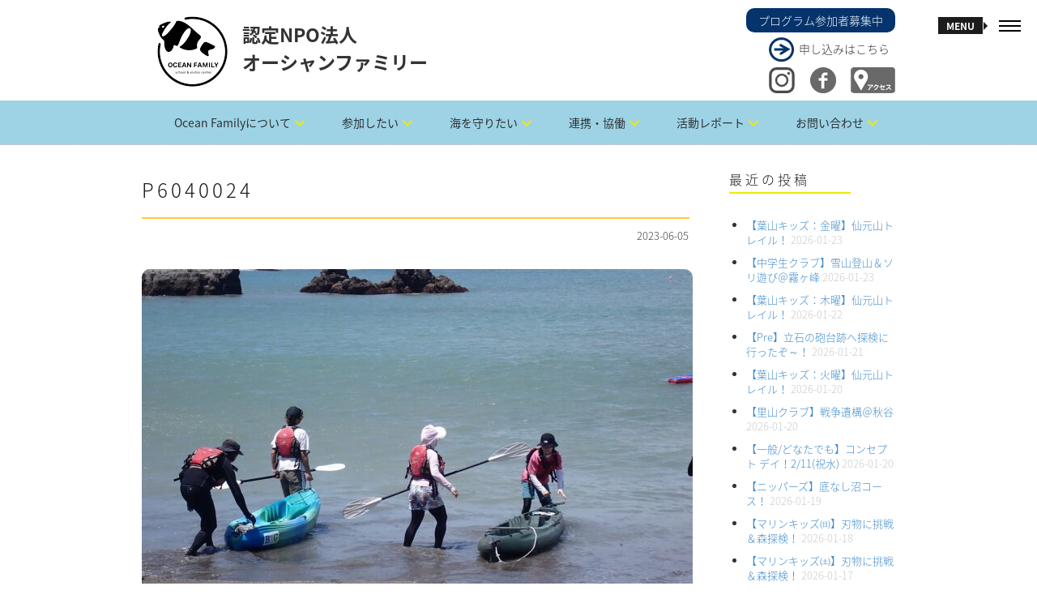

--- FILE ---
content_type: text/html; charset=UTF-8
request_url: https://oceanfamily.jp/2023/06/67204/p6040024
body_size: 19889
content:
<!DOCTYPE html><html dir="ltr" lang="ja" prefix="og: https://ogp.me/ns#"><head><meta charset="UTF-8"><meta name="viewport" content="width=device-width, initial-scale=1.0"><link rel="pingback" href="https://oceanfamily.jp/xmlrpc.php" /><link media="all" href="https://oceanfamily.jp/wp-content/cache/autoptimize/autoptimize_6d15e63a50d6872ea7ce60cda9725f14.php" rel="stylesheet"><link media="screen" href="https://oceanfamily.jp/wp-content/cache/autoptimize/autoptimize_dc83735a80416bcb44a1b51539568880.php" rel="stylesheet"><title>P6040024 | 認定NPO法人 オーシャンファミリー</title><meta name="robots" content="max-image-preview:large" /><meta name="author" content="オーシャンファミリー"/><link rel="canonical" href="https://oceanfamily.jp/2023/06/67204/p6040024" /><meta name="generator" content="All in One SEO (AIOSEO) 4.9.3" /><meta property="og:locale" content="ja_JP" /><meta property="og:site_name" content="認定NPO法人 オーシャンファミリー | 認定NPO法人 オーシャンファミリーは、海の楽しさ、海の素晴らしさ、海の大切さを伝えます。" /><meta property="og:type" content="article" /><meta property="og:title" content="P6040024 | 認定NPO法人 オーシャンファミリー" /><meta property="og:url" content="https://oceanfamily.jp/2023/06/67204/p6040024" /><meta property="article:published_time" content="2023-06-05T09:42:33+00:00" /><meta property="article:modified_time" content="2023-06-05T09:42:33+00:00" /><meta name="twitter:card" content="summary" /><meta name="twitter:title" content="P6040024 | 認定NPO法人 オーシャンファミリー" /> <script type="application/ld+json" class="aioseo-schema">{"@context":"https:\/\/schema.org","@graph":[{"@type":"BreadcrumbList","@id":"https:\/\/oceanfamily.jp\/2023\/06\/67204\/p6040024#breadcrumblist","itemListElement":[{"@type":"ListItem","@id":"https:\/\/oceanfamily.jp#listItem","position":1,"name":"Home","item":"https:\/\/oceanfamily.jp","nextItem":{"@type":"ListItem","@id":"https:\/\/oceanfamily.jp\/2023\/06\/67204\/p6040024#listItem","name":"P6040024"}},{"@type":"ListItem","@id":"https:\/\/oceanfamily.jp\/2023\/06\/67204\/p6040024#listItem","position":2,"name":"P6040024","previousItem":{"@type":"ListItem","@id":"https:\/\/oceanfamily.jp#listItem","name":"Home"}}]},{"@type":"ItemPage","@id":"https:\/\/oceanfamily.jp\/2023\/06\/67204\/p6040024#itempage","url":"https:\/\/oceanfamily.jp\/2023\/06\/67204\/p6040024","name":"P6040024 | \u8a8d\u5b9aNPO\u6cd5\u4eba \u30aa\u30fc\u30b7\u30e3\u30f3\u30d5\u30a1\u30df\u30ea\u30fc","inLanguage":"ja","isPartOf":{"@id":"https:\/\/oceanfamily.jp\/#website"},"breadcrumb":{"@id":"https:\/\/oceanfamily.jp\/2023\/06\/67204\/p6040024#breadcrumblist"},"author":{"@id":"https:\/\/oceanfamily.jp\/author\/ocean#author"},"creator":{"@id":"https:\/\/oceanfamily.jp\/author\/ocean#author"},"datePublished":"2023-06-05T18:42:33+09:00","dateModified":"2023-06-05T18:42:33+09:00"},{"@type":"Organization","@id":"https:\/\/oceanfamily.jp\/#organization","name":"\u8a8d\u5b9aNPO\u6cd5\u4eba \u30aa\u30fc\u30b7\u30e3\u30f3\u30d5\u30a1\u30df\u30ea\u30fc","description":"\u8a8d\u5b9aNPO\u6cd5\u4eba \u30aa\u30fc\u30b7\u30e3\u30f3\u30d5\u30a1\u30df\u30ea\u30fc\u306f\u3001\u6d77\u306e\u697d\u3057\u3055\u3001\u6d77\u306e\u7d20\u6674\u3089\u3057\u3055\u3001\u6d77\u306e\u5927\u5207\u3055\u3092\u4f1d\u3048\u307e\u3059\u3002","url":"https:\/\/oceanfamily.jp\/"},{"@type":"Person","@id":"https:\/\/oceanfamily.jp\/author\/ocean#author","url":"https:\/\/oceanfamily.jp\/author\/ocean","name":"\u30aa\u30fc\u30b7\u30e3\u30f3\u30d5\u30a1\u30df\u30ea\u30fc","image":{"@type":"ImageObject","@id":"https:\/\/oceanfamily.jp\/2023\/06\/67204\/p6040024#authorImage","url":"https:\/\/secure.gravatar.com\/avatar\/ade2cd050958d5871feb8d4290cfc98b?s=96&d=mm&r=g","width":96,"height":96,"caption":"\u30aa\u30fc\u30b7\u30e3\u30f3\u30d5\u30a1\u30df\u30ea\u30fc"}},{"@type":"WebSite","@id":"https:\/\/oceanfamily.jp\/#website","url":"https:\/\/oceanfamily.jp\/","name":"\u8a8d\u5b9aNPO\u6cd5\u4eba \u30aa\u30fc\u30b7\u30e3\u30f3\u30d5\u30a1\u30df\u30ea\u30fc","description":"\u8a8d\u5b9aNPO\u6cd5\u4eba \u30aa\u30fc\u30b7\u30e3\u30f3\u30d5\u30a1\u30df\u30ea\u30fc\u306f\u3001\u6d77\u306e\u697d\u3057\u3055\u3001\u6d77\u306e\u7d20\u6674\u3089\u3057\u3055\u3001\u6d77\u306e\u5927\u5207\u3055\u3092\u4f1d\u3048\u307e\u3059\u3002","inLanguage":"ja","publisher":{"@id":"https:\/\/oceanfamily.jp\/#organization"}}]}</script> <link rel='dns-prefetch' href='//www.google.com' /><link rel='dns-prefetch' href='//stats.wp.com' /><link rel='dns-prefetch' href='//fonts.googleapis.com' /><link rel="alternate" type="application/rss+xml" title="認定NPO法人 オーシャンファミリー &raquo; フィード" href="https://oceanfamily.jp/feed" /><link rel="alternate" type="application/rss+xml" title="認定NPO法人 オーシャンファミリー &raquo; コメントフィード" href="https://oceanfamily.jp/comments/feed" /><link rel="alternate" type="application/rss+xml" title="認定NPO法人 オーシャンファミリー &raquo; P6040024 のコメントのフィード" href="https://oceanfamily.jp/2023/06/67204/p6040024/feed" /> <script defer src="[data-uri]"></script> <link rel='stylesheet' id='ebor-raleway-font-css' href='https://fonts.googleapis.com/css?family=Raleway%3A400%2C300%2C500%2C600%2C700%2C800%2C900&#038;ver=6.7.4' type='text/css' media='all' /><link rel='stylesheet' id='ebor-montserrat-font-css' href='https://fonts.googleapis.com/css?family=Montserrat%3A400%2C700&#038;ver=6.7.4' type='text/css' media='all' /><link rel='stylesheet' id='ebor-lato-font-css' href='https://fonts.googleapis.com/css?family=Lato%3A400%2C100%2C300%2C700%2C900&#038;ver=6.7.4' type='text/css' media='all' /><link rel='stylesheet' id='ebor-lekton-font-css' href='https://fonts.googleapis.com/css?family=Lekton%3A400%2C400italic%2C700&#038;ver=6.7.4' type='text/css' media='all' /><style id='ebor-style-inline-css' type='text/css'>.white{
				color:#FFFFFF;
			}
			.offwhite{
				color:#f1f1f1;
			}
			.silver{
				color:#dddee0;
			}
			.dark{
				color:#292929;
			}
			.black{
				color:#191919;
			}
			.grey{
				color:#CCCCCC ;
			}
			.color{
				color:#ffc740;
			}
			.client-logo-inner, .client-logo-row{
				border-color:#ffc740;
			}
			
			.white-bg{
				background-color:#FFFFFF;
			}
			.offwhite-bg{
				background-color:#f1f1f1;
			}
			.silver-bg{
				background-color:#dddee0;
			}
			.dark-bg{
				background-color:#292929;
			}
			.black-bg{
				background-color:#191919;
			}
			.grey-bg{
				background-color:#CCCCCC;
			}
			.color-bg,
			.owl-theme .owl-dots .owl-dot.active span, .owl-theme .owl-dots .owl-dot:hover span{
				background-color:#ffc740;
			}
			
			a{
				color:#191919;
			}
			a:hover{
				color:#ffc740;
			}
			::selection {
			  background-color: #ffc740;
			  color:#FFFFFF;
			}
			::-moz-selection {
			  background-color: #ffc740;
			  color:#FFFFFF;
			}
			
			.btn-uber-color,
			input[type='submit']{
				border-color:#ffc740 !important;
				color:#ffc740 !important;
			}
			.btn-uber-color:hover,
			input[type='submit']:hover,
			.pagination .active a{
				border-color:#191919 !important;
				color:#191919 !important;
			}
			.main-nav-menu li a.current-main-nav{
				color:#ffc740 !important;
			}
			.main-nav-menu li a.main-nav-link:focus{
				color:#FFFFFF;
			}
			.main-heading > span,
			.service-icon,
			.service-icon-wrap .row{
				border-color:#CCCCCC;
			}
			.sub-nav a{
				color:#777777;
			}
			.sub-nav a:hover{
				color:#ffc740;
			}
			.sub-nav a:after{
				color:#ffc740;
			}
			.features-slider-triggers a{
				border-color:#ffc740;
				color:#ffc740;
			}
			.features-slider-triggers a.features-triggered{
				border-color:#FFFFFF;
				color:#FFFFFF;
			}
			.team-block h4{
				border-color:#ffc740;
			}
			.mastfoot .social-nav li a{
				color:#191919;
			}
			.mastfoot .social-nav li a:hover{
				color:#ffc740;
			}
			#ws .price, #ws .price-specs{
				border-color:#292929;
			}
			.works-item a:hover{
				border-color:#292929;
			}
			.intro-05 h5 span, 
			.intro-05 h1 span{
				border-color:#ffc740;
			}
			.intro-08 .rotator-wrap span{
			  background-color: #ffc740;
			  color:#FFFFFF;
			}
			
			.redirector a > i{
				border-color:#292929;
				color:#292929;
			}
			.redirector a:hover > i{
				border-color:#ffc740;
				color:#ffc740;
			}
			.tabbable-line > .nav-tabs > li.active{
				border-color:#ffc740;
			}
			.tabbable-line > .nav-tabs > li:hover{
				border-color:#292929;
			}
			.tabbable-panel {
				border-color:#292929;
			}
			.font1{
				font-family: "Lekton", sans-serif;
			}
			.font2{
				font-family: "Montserrat", sans-serif;
			}
			.font3{
				font-family: "Raleway", sans-serif;
			}
			
			.font4{
				font-family: "designova_hgr_regular", sans-serif;
			}
			.font4thin{
				font-family: "designova_hgr_thin", sans-serif;
			}
			.font4light{
				font-family: "designova_hgr_light", sans-serif;
			}
			.font4bold{
				font-family: "designova_hgr_bold", sans-serif;
			}
			.font4black{
				font-family: "designova_hgr_black", sans-serif;
			}
			
			
			body, p{
				font-family: "Raleway", sans-serif;
			}
			ul.slimmenu li a {
				font-family: "designova_hgr_bold", sans-serif;
			}
			.sub-nav a{
				font-family: "designova_hgr_light", sans-serif;
			}
			
			ul.slimmenu li a{
				font-family: "Montserrat", sans-serif;
			}
		
body, p, .font4 {
    font-family: "Noto Sans Japanese","ヒラギノ角ゴ Pro W3","Hiragino Kaku Gothic Pro",Verdana,"メイリオ",Meiryo,Osaka,"ＭＳ Ｐゴシック","MS PGothic",sans-serif;
/*
    font-family: "Noto Sans Japanese","游ゴシック",YuGothic,"ヒラギノ角ゴ Pro W3","Hiragino Kaku Gothic Pro",Verdana,"メイリオ",Meiryo,Osaka,"ＭＳ Ｐゴシック","MS PGothic",sans-serif;
*/
    font-weight: 200;
}
.main-logo {
    float: left;
    margin: 10px;
}
.rightpart {
    float: right;
    margin-top: 10px;
}
.program {
    background-color: #05336B;
    color: white;
    padding: 5px 15px;
    border-radius: 10px;
}
.apply {
    background: url(/wp-content/uploads/2016/01/right-arrow.png) no-repeat;
    margin: 5px 0 5px 28px;
    padding: 5px 0 8px 37px;
}
.twitter, .facebook, .access {
    float: right;
}
.twitter, .facebook {
    margin-right: 10%;
}
.cd-primary-nav {
    list-style: none;
    margin-bottom: 0;
}
.mastfoot {
    background-color: #003466;
}
.mastfoot .social-nav li a,
.mastfoot, .mastfoot p, .mastfoot a {
    color: #fff;
}
.mastfoot .social-nav li a {
    font-size: 14px;
}
.mastfoot h4 {
    font-size: 16px;
    width: auto !important;
}
.foot-logo {
    float: left;
    margin: 0 14px;
}
.mastfoot .ft1 p {
    display: inline-block;
    margin: 0 0 0 20px;
}
.mastfoot p.copyright {
    text-align: right;
    font-size: 14px;
}
.mastfoot ul {
    margin-bottom: 30px;
}
.mastfoot li:after {
    content: "　／ ";
    color:#fff;
    font-size:14px;
}
.mastfoot li:last-child:after {
    content: "  ";
}
.tophr {
    clear: both;
    margin: 0 auto 3em auto;
    padding-top: 1em;
    border-bottom: 1px solid #CFCFCF;
    width: 60%;
    text-align: center;
}
.page-l {
    background: #fff url(/wp-content/uploads/2016/01/page-right2.png) repeat-y top left;
    padding-left: 35px;
}
.page-r {
    background: #fff url(/wp-content/uploads/2016/01/page-left2.png) repeat-y top right;
    padding: 25px;
    padding-right: 60px;
}
.page-b {
    background-color: #F2F2F2;
    padding: 3%;
}
.page-b h3 {
    font-weight: 500;
    border-top: 2px dashed #F2E900;
    border-bottom: 6px solid #F2E900;
    margin-top: 2em;
    padding: 5px 5px 3px 5px;
    background-color: rgba(242,233,0,0.1);
}
.page-b h4 {
    font-weight: 400;
    border-top: 2px dashed #8BCEF3;
    border-bottom: 4px solid #8BCEF3;
    margin-top: 2em;
    padding: 5px 5px 3px 5px;
    background-color: rgba(139,206,243,0.1);
}
.page-b img, .fancy {
    border-radius: 8px;
}
.post-content table.noborder,
.post-content table.noborder tr,
.post-content table.noborder td,
.post-content table.noborder th {
    border: none;
    vertical-align: top;
    font-size: 13px;
}
.post-content table.sea {
    width: 50%;
    margin-left: 4%;
}
.post-content table.sea td {
    padding: 5px;
}
.post-content table.sea td.tdr {
    text-align: right;
}
.post-content table.vmv {
    background-color: #fff;
}
.post-content table.vmv td h4 {
    background: none;
    border: none;
    width: auto !important;
}
.post-content table.vmv td.td1 p,
.post-content table.vmv td.td2 strong {
    font-size: 1.2em;
    font-weight: 500;
}
.post-content table.vmv td.td2 p {
    margin: 0 20px;
}
.post-content table.vmv td.td2 ul {
    padding-left: 20px;
}
.post-content table.vmv td.td2 ul li {
    margin-bottom: 10px;
}
b, strong {
    font-weight: 500;
}
p {
    line-height: 22px;
    margin: 0 0 15px;
}
a {
    color: #428bca;
}
.notice {
    font-size: .09em;
    margin-bottom: 0;
}
.npo form p.attent,
.attent {
    color: #ff9632;
    margin-left: 4%;
}
.fancy2 {
    width: 660px;
}
.npo p {
    margin-left: 4%;
}
.npo form p {
    margin-left: 0;
}
.npo h4 {
    margin-left: 0;
}
.npo ol {
    margin-left: 3%;
}
.npo ol li ol {
    margin-left: 0;
    padding-left: 2%;
}
.npo li {
    margin-bottom: 5px;
}
.npo p.furi {
    background-color: #fff;
    padding: 15px;
    margin-right: 4%;
}
ul.ulc {
    list-style:circle;
    margin-bottom:1em;
}
.volunteer img {
    width: 300px;
    margin-top: 20px;
}
.fitem {
    float: left;
    margin: 5px 2px;
    text-align: center;
    width: 140px;
}
.fitem img {
    margin: 0 0 5px 0;
}
.fitem h5 {
    margin-bottom: 5px;
}
.fitem p {
    width: 140px;
    font-size: 0.85em;
    line-height: 1.5em;
    text-align: left;
    margin-left: 0;
}
.coach {
    width: 200px;
    margin-right: 5%;
}
.coach h6,
.coach ul {
    width: 200px;
    font-size: 0.85em;
    text-align: left;
    padding-left: 0;
}
.coach img {
    border-radius: 75px;
    margin: 0 auto 5px;
}
.arrow {
    float: left;
    padding-top: 55px;
}
.flow1day {
    margin: 0 0 0 4%;
}
.leader {
    float: left;
    margin-left: 4%;
}
.leader p {
    margin-bottom: 5px;
}
body.single .post-content {
    margin-bottom: 40px;
}
body.single .post-content ul, body.single .post-content ol,
.sidebox ul, .sidebox ol {
    padding-left: 10%;
    font-size: 13px;
}
.sidebox ul li, .sidebox ol li {
    margin-bottom: 10px;
}
body.archive .post-content img,
body.single .post-content img {
    border-radius: 10px;
    margin: 10px auto;
}
body.single .post-content li {
    margin-bottom: 15px;
}
h3.top {
    margin-top: 15px;
    border-left: 23px solid #8bcef3;
    padding-left: 5px;
    margin-left: 5px;
}
body.archive h3.top {
    margin-top: 30px;
}
table tr td p {
    margin-left: 0;
    padding-left: 0;
}
.leftp {
    float: left;
    width: 25%;
}
.rightp {
    float: left;
    width: 75%;
}
.mp0 {
    margin: 0 !important;
    padding: 0 !important;
    line-height: 13px;
}
.joinform input {
    margin-bottom: 0 !important;
    padding: 5px 15px !important;
}
sup,
.joinform sup {
    color: red;
    padding-left: 3px;
}
.joinform hr {
    margin-top: 10px;
    border-bottom: 1px solid #8BCEF3;
}
.pla {
    font-size: 1.3em;
    font-weight: 500;
}
.mailmag input {
    height: 40px !important;
    padding: 5px !important;
}
.nsp {
    color: #333;
    font-size: 0.8em;
}
.sitemap ul > li {
    margin-bottom: 30px;
}
.sitemap ul li ul li {
    margin-bottom: 10px;
}
.sitemap ul li ul li:first-child {
    margin-top: 10px;
}
.privacy ol {
    padding-left: 4%;
    margin-bottom: 40px;
}
.privacy ol li {
    margin-bottom: 20px;
}</style><script defer type="text/javascript" src="https://oceanfamily.jp/wp-includes/js/jquery/jquery.min.js?ver=3.7.1" id="jquery-core-js"></script> <script defer type="text/javascript" src="https://oceanfamily.jp/wp-includes/js/jquery/jquery-migrate.min.js?ver=3.4.1" id="jquery-migrate-js"></script> <link rel="https://api.w.org/" href="https://oceanfamily.jp/wp-json/" /><link rel="alternate" title="JSON" type="application/json" href="https://oceanfamily.jp/wp-json/wp/v2/media/67232" /><link rel="EditURI" type="application/rsd+xml" title="RSD" href="https://oceanfamily.jp/xmlrpc.php?rsd" /><meta name="generator" content="WordPress 6.7.4" /><link rel='shortlink' href='https://oceanfamily.jp/?p=67232' /><link rel="alternate" title="oEmbed (JSON)" type="application/json+oembed" href="https://oceanfamily.jp/wp-json/oembed/1.0/embed?url=https%3A%2F%2Foceanfamily.jp%2F2023%2F06%2F67204%2Fp6040024" /><link rel="alternate" title="oEmbed (XML)" type="text/xml+oembed" href="https://oceanfamily.jp/wp-json/oembed/1.0/embed?url=https%3A%2F%2Foceanfamily.jp%2F2023%2F06%2F67204%2Fp6040024&#038;format=xml" /><meta name="generator" content="Powered by Slider Revolution 6.5.3 - responsive, Mobile-Friendly Slider Plugin for WordPress with comfortable drag and drop interface." /><link rel="icon" href="https://oceanfamily.jp/wp-content/uploads/2025/04/cropped-logo2025-512-32x32.png" sizes="32x32" /><link rel="icon" href="https://oceanfamily.jp/wp-content/uploads/2025/04/cropped-logo2025-512-192x192.png" sizes="192x192" /><link rel="apple-touch-icon" href="https://oceanfamily.jp/wp-content/uploads/2025/04/cropped-logo2025-512-180x180.png" /><meta name="msapplication-TileImage" content="https://oceanfamily.jp/wp-content/uploads/2025/04/cropped-logo2025-512-270x270.png" /></head><body class="attachment attachment-template-default single single-attachment postid-67232 attachmentid-67232 attachment-jpeg header-left"><div id="preloader"><div id="status"></div></div><div class="main-nav visible-sm visible-md visible-lg"><div class="mobile-toggle black"> <span></span> <span></span> <span></span></div></div><header class="ebor-append-to masthead visible-sm visible-md visible-lg"><div class="container"> <a href="https://oceanfamily.jp/"> <img alt="認定NPO法人 オーシャンファミリー" class="main-logo" src="/wp-content/uploads/2025/04/logo2025-104b.png" /> </a><p id="page-top"><a href="#mastwrap"><img src="/wp-content/uploads/2016/01/up.png" alt="" width="48" height="48" /></a></p><div class="rightpart"> <a href="/program-list" title="プログラム参加者募集中"><div class="program">プログラム参加者募集中</div></a> <a href="/program-list" title="申し込みはこちら" style="color:#333;"><div class="apply">申し込みはこちら</div></a> <a href="/access" title="アクセス"><img src="/wp-content/uploads/2016/01/access.png" alt="" class="access" width="55" height="32" /></a> <a href="https://www.facebook.com/NPOOceanFamily" target="_blank" title="Facebook"><img src="/wp-content/uploads/2016/01/fb32.png" alt="" class="facebook" width="32" height="32" /></a> <a href="https://www.instagram.com/npo.ocean.family/" target="_blank" title="Instagram"><img src="/wp-content/uploads/2021/01/instagram-logo.png" alt="" class="twitter" width="32" height="32" /></a></div><h1>認定NPO法人<br>オーシャンファミリー</h1><div class="cd-header-buttons"></div><div id="lineof"><a href="https://page.line.me/370xxzqv?oat_content=url&openQrModal=true" target="_blank"><img src="https://oceanfamily.jp/wp-content/uploads/2025/01/lineicon.png" alt="LINE OFFICIAL" width="48" /></a></div></div></header><section class="menu-panel fullheight"><div class="row"><article class="col-md-8 fullheight nav-list-holder menu-bg" style="background-image: url(/wp-content/uploads/2016/02/3.jpg);"><div class="valign"><nav class="nav-item-wrap"><ul id="menu-main" class="main-nav-menu main-nav-menu-effect font4light"><li class="trigger-sub-nav"><a class="main-nav-link white" href="https://oceanfamily.jp/" data-sub-nav-target="11370">トップページ</a></li><li class="trigger-sub-nav"><a class="main-nav-link white" href="https://oceanfamily.jp/access" data-sub-nav-target="11394">アクセス</a></li><li class="trigger-sub-nav"><a class="main-nav-link white" href="https://oceanfamily.jp/contact" data-sub-nav-target="11382">お問い合わせ</a></li><li class="trigger-sub-nav"><a class="main-nav-link white" href="https://oceanfamily.jp/calendar" data-sub-nav-target="11393">プログラムカレンダー</a></li><li class="trigger-sub-nav"><a class="main-nav-link white" href="https://oceanfamily.jp/about-us" data-sub-nav-target="11399">OceanFamilyについて</a></li><li class="trigger-sub-nav"><a class="main-nav-link white" href="https://oceanfamily.jp/program-list" data-sub-nav-target="11378">参加したい</a></li><li class="trigger-sub-nav"><a class="main-nav-link white" href="https://oceanfamily.jp/sea" data-sub-nav-target="11392">海を守りたい</a></li><li class="trigger-sub-nav"><a class="main-nav-link white" href="https://oceanfamily.jp/collaboration1" data-sub-nav-target="11400">連携・協働</a></li><li class="trigger-sub-nav"><a class="main-nav-link white" href="/category/family-class" data-sub-nav-target="11410">活動レポート</a></li><li class="trigger-sub-nav"><a class="main-nav-link white" href="https://oceanfamily.jp/mailmag" data-sub-nav-target="11457">メールマガジン</a></li><li class="trigger-sub-nav"><a class="main-nav-link white" href="https://oceanfamily.jp/sitemap" data-sub-nav-target="11380">サイトマップ</a></li><li class="trigger-sub-nav"><a class="main-nav-link white" href="https://oceanfamily.jp/privacy" data-sub-nav-target="11395">個人情報保護方針・各種規程類</a></li><li class="trigger-sub-nav"><a class="main-nav-link white" href="https://oceanfamily.jp/link" data-sub-nav-target="11396">リンク</a></li><li class="trigger-sub-nav"><a class="main-nav-link white" href="https://oceanfamily.jp/press" data-sub-nav-target="11397">プレス情報</a></li><li class="trigger-sub-nav"><a class="main-nav-link white" href="https://oceanfamily.jp/archieve" data-sub-nav-target="11398">アーカイブ</a></li></ul></nav></div></article><article class="col-md-4 fullheight sub-nav-holder black-bg"><div class="valign"><div class="sub-nav"><a href="https://oceanfamily.jp/about-us" data-parent="11399">オーシャンファミリーとは</a><a href="https://oceanfamily.jp/staff" data-parent="11399">スタッフ</a><a href="https://oceanfamily.jp/npo" data-parent="11399">法人概要・沿革</a><a href="https://oceanfamily.jp/join" data-parent="11399">入会のご案内</a><a href="https://oceanfamily.jp/volunteer" data-parent="11399">ボランティア募集</a><a href="https://oceanfamily.jp/donation" data-parent="11399">寄付</a></div><div class="sub-nav"><a href="https://oceanfamily.jp/family3" data-parent="11378">ファミリー教室</a><a href="https://oceanfamily.jp/marine-kids2" data-parent="11378">マリンキッズ</a><a href="https://oceanfamily.jp/marine-kids-pre" data-parent="11378">Pre</a><a href="https://oceanfamily.jp/kids-school" data-parent="11378">葉山キッズschool</a><a href="https://oceanfamily.jp/nippers" data-parent="11378">ニッパーズ</a><a href="https://oceanfamily.jp/junior-club" data-parent="11378">中学生クラブ</a><a href="https://oceanfamily.jp/miyakejima" data-parent="11378">三宅島サマースクール</a><a href="https://oceanfamily.jp/marine-club" data-parent="11378">ガイドツアー</a><a href="https://oceanfamily.jp/leader" data-parent="11378">指導者養成講座</a><a href="https://oceanfamily.jp/volunteer2" data-parent="11378">リーダーズ作戦会議</a></div><div class="sub-nav"><a href="https://oceanfamily.jp/collaboration1" data-parent="11400">連携・協働（Ⅰ 団体向け）</a><a href="https://oceanfamily.jp/collaboration2" data-parent="11400">連携・協働（Ⅱ 企業向け）</a><a href="https://oceanfamily.jp/collaboration3" data-parent="11400">連携・協働（Ⅲ 学校向け）</a><a href="https://oceanfamily.jp/collaboration4" data-parent="11400">連携・協働（Ⅳ 行政向け）</a></div><div class="sub-nav"><a href="/category/family-class" data-parent="11410">ファミリー教室</a><a href="/category/marine-kids" data-parent="11410">葉山マリンキッズ</a><a href="/category/marine-kids-pre" data-parent="11410">Pre</a><a href="/category/nippers" data-parent="11410">葉山ニッパーズ</a><a href="/category/kids-school" data-parent="11410">葉山キッズschool</a><a href="https://oceanfamily.jp/category/junior-club" data-parent="11410">中学生クラブ</a><a href="/category/miyakejima" data-parent="11410">三宅島サマースクール</a><a href="/category/exp-club" data-parent="11410">体験クラブ</a><a href="/category/leadership" data-parent="11410">指導者養成</a><a href="/category/collaboration" data-parent="11410">連携協働</a><a href="/category/conservation" data-parent="11410">保全活動</a></div></div></article></div></section><nav class="mobile-nav hidden-lg"><ul id="menu-main-2" class="slimmenu"><li id="menu-item-11370" class="menu-item menu-item-type-post_type menu-item-object-page menu-item-home menu-item-11370"><a href="https://oceanfamily.jp/">トップページ</a></li><li id="menu-item-11394" class="menu-item menu-item-type-post_type menu-item-object-page menu-item-11394"><a href="https://oceanfamily.jp/access">アクセス</a></li><li id="menu-item-11382" class="menu-item menu-item-type-post_type menu-item-object-page menu-item-11382"><a href="https://oceanfamily.jp/contact">お問い合わせ</a></li><li id="menu-item-11393" class="menu-item menu-item-type-post_type menu-item-object-page menu-item-11393"><a href="https://oceanfamily.jp/calendar">プログラムカレンダー</a></li><li id="menu-item-11399" class="menu-item menu-item-type-post_type menu-item-object-page menu-item-has-children menu-item-11399"><a href="https://oceanfamily.jp/about-us">OceanFamilyについて</a><ul class="sub-menu"><li id="menu-item-11372" class="menu-item menu-item-type-post_type menu-item-object-page menu-item-11372"><a href="https://oceanfamily.jp/about-us">オーシャンファミリーとは</a></li><li id="menu-item-11373" class="menu-item menu-item-type-post_type menu-item-object-page menu-item-11373"><a href="https://oceanfamily.jp/staff">スタッフ</a></li><li id="menu-item-11374" class="menu-item menu-item-type-post_type menu-item-object-page menu-item-11374"><a href="https://oceanfamily.jp/npo">法人概要・沿革</a></li><li id="menu-item-11375" class="menu-item menu-item-type-post_type menu-item-object-page menu-item-11375"><a href="https://oceanfamily.jp/join">入会のご案内</a></li><li id="menu-item-11376" class="menu-item menu-item-type-post_type menu-item-object-page menu-item-11376"><a href="https://oceanfamily.jp/volunteer">ボランティア募集</a></li><li id="menu-item-11377" class="menu-item menu-item-type-post_type menu-item-object-page menu-item-11377"><a href="https://oceanfamily.jp/donation">寄付</a></li></ul></li><li id="menu-item-11378" class="menu-item menu-item-type-post_type menu-item-object-page menu-item-has-children menu-item-11378"><a href="https://oceanfamily.jp/program-list">参加したい</a><ul class="sub-menu"><li id="menu-item-36130" class="menu-item menu-item-type-post_type menu-item-object-page menu-item-36130"><a href="https://oceanfamily.jp/family3">ファミリー教室</a></li><li id="menu-item-46482" class="menu-item menu-item-type-post_type menu-item-object-page menu-item-46482"><a href="https://oceanfamily.jp/marine-kids2">マリンキッズ</a></li><li id="menu-item-11384" class="menu-item menu-item-type-post_type menu-item-object-page menu-item-11384"><a href="https://oceanfamily.jp/marine-kids-pre">Pre</a></li><li id="menu-item-17177" class="menu-item menu-item-type-post_type menu-item-object-page menu-item-17177"><a href="https://oceanfamily.jp/kids-school">葉山キッズschool</a></li><li id="menu-item-11385" class="menu-item menu-item-type-post_type menu-item-object-page menu-item-11385"><a href="https://oceanfamily.jp/nippers">ニッパーズ</a></li><li id="menu-item-89598" class="menu-item menu-item-type-post_type menu-item-object-page menu-item-89598"><a href="https://oceanfamily.jp/junior-club">中学生クラブ</a></li><li id="menu-item-11386" class="menu-item menu-item-type-post_type menu-item-object-page menu-item-11386"><a href="https://oceanfamily.jp/miyakejima">三宅島サマースクール</a></li><li id="menu-item-11379" class="menu-item menu-item-type-post_type menu-item-object-page menu-item-11379"><a href="https://oceanfamily.jp/marine-club">ガイドツアー</a></li><li id="menu-item-11387" class="menu-item menu-item-type-post_type menu-item-object-page menu-item-11387"><a href="https://oceanfamily.jp/leader">指導者養成講座</a></li><li id="menu-item-39819" class="menu-item menu-item-type-post_type menu-item-object-page menu-item-39819"><a href="https://oceanfamily.jp/volunteer2">リーダーズ作戦会議</a></li></ul></li><li id="menu-item-11392" class="menu-item menu-item-type-post_type menu-item-object-page menu-item-11392"><a href="https://oceanfamily.jp/sea">海を守りたい</a></li><li id="menu-item-11400" class="menu-item menu-item-type-post_type menu-item-object-page menu-item-has-children menu-item-11400"><a href="https://oceanfamily.jp/collaboration1">連携・協働</a><ul class="sub-menu"><li id="menu-item-11388" class="menu-item menu-item-type-post_type menu-item-object-page menu-item-11388"><a href="https://oceanfamily.jp/collaboration1">連携・協働（Ⅰ 団体向け）</a></li><li id="menu-item-11389" class="menu-item menu-item-type-post_type menu-item-object-page menu-item-11389"><a href="https://oceanfamily.jp/collaboration2">連携・協働（Ⅱ 企業向け）</a></li><li id="menu-item-11390" class="menu-item menu-item-type-post_type menu-item-object-page menu-item-11390"><a href="https://oceanfamily.jp/collaboration3">連携・協働（Ⅲ 学校向け）</a></li><li id="menu-item-11391" class="menu-item menu-item-type-post_type menu-item-object-page menu-item-11391"><a href="https://oceanfamily.jp/collaboration4">連携・協働（Ⅳ 行政向け）</a></li></ul></li><li id="menu-item-11410" class="menu-item menu-item-type-custom menu-item-object-custom menu-item-has-children menu-item-11410"><a href="/category/family-class">活動レポート</a><ul class="sub-menu"><li id="menu-item-11401" class="menu-item menu-item-type-custom menu-item-object-custom menu-item-11401"><a href="/category/family-class">ファミリー教室</a></li><li id="menu-item-11402" class="menu-item menu-item-type-custom menu-item-object-custom menu-item-11402"><a href="/category/marine-kids">葉山マリンキッズ</a></li><li id="menu-item-11403" class="menu-item menu-item-type-custom menu-item-object-custom menu-item-11403"><a href="/category/marine-kids-pre">Pre</a></li><li id="menu-item-11404" class="menu-item menu-item-type-custom menu-item-object-custom menu-item-11404"><a href="/category/nippers">葉山ニッパーズ</a></li><li id="menu-item-17913" class="menu-item menu-item-type-custom menu-item-object-custom menu-item-17913"><a href="/category/kids-school">葉山キッズschool</a></li><li id="menu-item-89597" class="menu-item menu-item-type-custom menu-item-object-custom menu-item-89597"><a href="https://oceanfamily.jp/category/junior-club">中学生クラブ</a></li><li id="menu-item-11405" class="menu-item menu-item-type-custom menu-item-object-custom menu-item-11405"><a href="/category/miyakejima">三宅島サマースクール</a></li><li id="menu-item-11406" class="menu-item menu-item-type-custom menu-item-object-custom menu-item-11406"><a href="/category/exp-club">体験クラブ</a></li><li id="menu-item-11407" class="menu-item menu-item-type-custom menu-item-object-custom menu-item-11407"><a href="/category/leadership">指導者養成</a></li><li id="menu-item-11408" class="menu-item menu-item-type-custom menu-item-object-custom menu-item-11408"><a href="/category/collaboration">連携協働</a></li><li id="menu-item-11409" class="menu-item menu-item-type-custom menu-item-object-custom menu-item-11409"><a href="/category/conservation">保全活動</a></li></ul></li><li id="menu-item-11457" class="menu-item menu-item-type-post_type menu-item-object-page menu-item-11457"><a href="https://oceanfamily.jp/mailmag">メールマガジン</a></li><li id="menu-item-11380" class="menu-item menu-item-type-post_type menu-item-object-page menu-item-11380"><a href="https://oceanfamily.jp/sitemap">サイトマップ</a></li><li id="menu-item-11395" class="menu-item menu-item-type-post_type menu-item-object-page menu-item-privacy-policy menu-item-11395"><a rel="privacy-policy" href="https://oceanfamily.jp/privacy">個人情報保護方針・各種規程類</a></li><li id="menu-item-11396" class="menu-item menu-item-type-post_type menu-item-object-page menu-item-11396"><a href="https://oceanfamily.jp/link">リンク</a></li><li id="menu-item-11397" class="menu-item menu-item-type-post_type menu-item-object-page menu-item-11397"><a href="https://oceanfamily.jp/press">プレス情報</a></li><li id="menu-item-11398" class="menu-item menu-item-type-post_type menu-item-object-page menu-item-11398"><a href="https://oceanfamily.jp/archieve">アーカイブ</a></li></ul> <a href="https://oceanfamily.jp/"> <img alt="認定NPO法人 オーシャンファミリー" class="main-logo" src="/wp-content/uploads/2016/01/logo104.png" /> </a><h1>認定NPO法人<br>オーシャンファミリー</h1></nav><nav class="cd-nav"><ul id="cd-primary-nav" class="cd-primary-nav is-fixed"><li class="has-children"> <a href="#">Ocean Familyについて</a><ul class="cd-nav-icons is-hidden"><li class="go-back"><a href="#0">Menu</a></li><li class="see-all"><a href="#">Ocean Familyについて</a></li><li><a class="cd-nav-item item-1" href="/about-us"><h3>オーシャンファミリーとは</h3></a></li><li><a class="cd-nav-item item-2" href="/about-us/?id=au2"><h3>代表ごあいさつ</h3><p>堀　龍太</p></a></li><li><a class="cd-nav-item item-3" href="/about-us/?id=au3"><h3>Vision, Motto, Value</h3><p>目指す姿、スローガン、価値観</p></a></li><li><a class="cd-nav-item item-4" href="/staff"><h3>スタッフ</h3><p>常勤スタッフ、スタッフ</p></a></li><li><a class="cd-nav-item item-5" href="/npo"><h3>沿革、法人概要</h3><p></p></a></li><li><a class="cd-nav-item item-6" href="/join"><h3>入会のご案内</h3><p></p></a></li><li><a class="cd-nav-item item-8" href="/donation"><h3>寄付</h3><p></p></a></li></ul></li><li class="has-children"> <a href="#">参加したい</a><ul class="cd-nav-icons is-hidden"><li class="go-back"><a href="#0">Menu</a></li><li class="see-all"><a href="#">参加したい</a></li><li><a class="cd-nav-item item-9"  href="/family3"><h3>ファミリー教室</h3></a></li><li><a class="cd-nav-item item-10" href="/marine-kids2"><h3>マリンキッズ</h3></a></li><li><a class="cd-nav-item item-36" href="/kids-school"><h3>葉山キッズschool</h3><p>小学生対象</p></a></li><li><a class="cd-nav-item item-11" href="/marine-kids-pre"><h3>Pre</h3><p>5～6歳対象</p></a></li><li><a class="cd-nav-item item-12" href="/nippers#"><h3>ニッパーズ</h3><p>小学生対象</p></a></li><li><a class="cd-nav-item item-37" href="/junior-club#"><h3>中学生クラブ</h3><p>中学生対象</p></a></li><li><a class="cd-nav-item item-13" href="/miyakejima"><h3>三宅島サマースクール</h3><p>小学5年生～高校3年生対象</p></a></li><li><a class="cd-nav-item item-14" href="/marine-club"><h3>ガイドツアー</h3><p>すべての方対象</p></a></li><li><a class="cd-nav-item item-15" href="/leader"><h3>指導者養成講座</h3><p>指導者になりたい方</p></a></li><li><a class="cd-nav-item item-16" href="/volunteer2"><h3>リーダーズ作戦会議</h3><p>活動をサポートしていただける<br>高校生以上対象</p></a></li></ul></li><li class="has-children"> <a href="#">海を守りたい</a><ul class="cd-nav-icons is-hidden"><li class="go-back"><a href="#0">Menu</a></li><li class="see-all"><a href="#">海を守りたい</a></li><li><a class="cd-nav-item item-16" href="/sea"><h3>私たちの想い</h3><p>海の大切さ</p></a></li><li><a class="cd-nav-item item-17" href="/sea/?id=monitor"><h3>生物多様性モニタリング</h3><p>Project</p></a></li><li><a class="cd-nav-item item-18" href="/sea/?id=clean"><h3>ビーチクリーン</h3><p>Project</p></a></li><li><a class="cd-nav-item item-19" href="/sea/?id=forest"><h3>森林整備</h3><p>Project</p></a></li><li><a class="cd-nav-item item-20" href="/sea/?id=relief"><h3>災害支援　海の仲間たち</h3><p>Project</p></a></li><li><a class="cd-nav-item item-21" href="/sea/?id=satoyama"><h3>はやま里山</h3><p>Project</p></a></li></ul></li><li class="has-children"> <a href="#">連携・協働</a><ul class="cd-nav-icons is-hidden"><li class="go-back"><a href="#0">Menu</a></li><li class="see-all"><a href="#">連携・協働</a></li><li><a class="cd-nav-item item-21" href="/collaboration1"><h3>Ⅰ 団体向け</h3><p>オーダーメイドの体験活動</p></a></li><li><a class="cd-nav-item item-22" href="/collaboration2"><h3>Ⅱ 企業向け</h3><p>CSR事業、社員研修、福利厚生</p></a></li><li><a class="cd-nav-item item-23" href="/collaboration3"><h3>Ⅲ 学校向け</h3><p>環境学習授業や海体験研修など</p></a></li><li><a class="cd-nav-item item-24" href="/collaboration4"><h3>Ⅳ 行政向け</h3><p>自然体験教室、講師派遣</p></a></li></ul></li><li class="has-children"> <a href="#">活動レポート</a><ul class="cd-nav-icons is-hidden"><li class="go-back"><a href="#0">Menu</a></li><li class="see-all"><a href="#">活動レポート</a></li><li><a class="cd-nav-item item-25" href="/category/family-class"><h3>ファミリー教室</h3><p>家族一緒になって遊び学ぶ教室</p></a></li><li><a class="cd-nav-item item-26" href="/category/marine-kids"><h3>マリンキッズ</h3><p>海辺を楽しみ学ぶ教室</p></a></li><li><a class="cd-nav-item item-27" href="/category/marine-kids-pre"><h3>Pre</h3><p>一年を通して自然で遊ぶ教室</p></a></li><li><a class="cd-nav-item item-28" href="/category/nippers"><h3>ニッパーズ</h3><p>自然の中で体を動かす</p></a></li><li><a class="cd-nav-item item-37" href="/category/junior-club"><h3>中学生クラブ</h3><p>中学生対象</p></a></li><li><a class="cd-nav-item item-34" href="/category/kids-school"><h3>葉山キッズschool</h3><p>「海遊び＆食育」をテーマに１年</p></a></li><li><a class="cd-nav-item item-29" href="/category/miyakejima"><h3>三宅島サマースクール</h3><p>三宅島と御蔵島周辺６日間</p></a></li><li><a class="cd-nav-item item-30" href="/category/exp-club"><h3>オープンプログラム</h3><p>みんなで楽しむ海と森のオープンプログラム</p></a></li><li><a class="cd-nav-item item-31" href="/category/leadership"><h3>指導者養成</h3><p>自然体験活動・環境教育</p></a></li><li><a class="cd-nav-item item-32" href="/category/collaboration"><h3>連携協働</h3><p>団体・企業・学校・行政と</p></a></li><li><a class="cd-nav-item item-33" href="/category/conservation"><h3>保全活動</h3><p>海岸清掃（ビーチクリーン）</p></a></li></ul></li><li class="has-children"> <a href="#">お問い合わせ</a><ul class="cd-nav-icons is-hidden"><li class="go-back"><a href="#0">Menu</a></li><li class="see-all"><a href="#">お問い合わせ・メールマガジン</a></li><li style="width:60%;"><a class="cd-nav-item item-34" href="/contact"><h3>お問い合わせ</h3><p>お気軽にどうぞ</p></a></li><li style="width:60%;"><a class="cd-nav-item item-35" href="/mailmag"><h3>メールマガジン</h3><p>イベント等をお知らせ</p></a></li></ul></li></ul></nav><section id="mastwrap" class="mastwrap cd-main-content"><section class="page-section white-bg"><div class="container"><div class="row"><article class="text-left col-md-9 post-content"><h1 class="minimal-caps font4 black add-top-quarter">P6040024</h1><div class="inner-spacer color-bg"></div><p class="datetime">2023-06-05</p><p class="attachment"><a href='https://oceanfamily.jp/wp-content/uploads/2023/06/P6040024.jpg'><img fetchpriority="high" decoding="async" width="680" height="510" src="https://oceanfamily.jp/wp-content/uploads/2023/06/P6040024-680x510.jpg" class="attachment-medium size-medium" alt="" srcset="https://oceanfamily.jp/wp-content/uploads/2023/06/P6040024-680x510.jpg 680w, https://oceanfamily.jp/wp-content/uploads/2023/06/P6040024-1024x768.jpg 1024w, https://oceanfamily.jp/wp-content/uploads/2023/06/P6040024-400x300.jpg 400w, https://oceanfamily.jp/wp-content/uploads/2023/06/P6040024.jpg 1280w" sizes="(max-width: 680px) 100vw, 680px" /></a></p><div class="clearfix"></div></article><aside class="col-md-3 ebor-sidebar add-top-quarter"><div id="recent-posts-2" class="sidebox widget widget_recent_entries"><h4 class="widget-title section-title minimal-caps font4 black">最近の投稿</h4><div class="inner-spacer color-bg"></div><ul><li> <a href="https://oceanfamily.jp/2026/01/89566">【葉山キッズ：金曜】仙元山トレイル！</a> <span class="post-date">2026-01-23</span></li><li> <a href="https://oceanfamily.jp/2026/01/89156">【中学生クラブ】雪山登山＆ソリ遊び＠霧ヶ峰</a> <span class="post-date">2026-01-23</span></li><li> <a href="https://oceanfamily.jp/2026/01/89510">【葉山キッズ：木曜】仙元山トレイル！</a> <span class="post-date">2026-01-22</span></li><li> <a href="https://oceanfamily.jp/2026/01/89482">【Pre】立石の砲台跡へ探検に行ったぞ～！</a> <span class="post-date">2026-01-21</span></li><li> <a href="https://oceanfamily.jp/2026/01/89456">【葉山キッズ：火曜】仙元山トレイル！</a> <span class="post-date">2026-01-20</span></li><li> <a href="https://oceanfamily.jp/2026/01/89429">【里山クラブ】戦争遺構＠秋谷</a> <span class="post-date">2026-01-20</span></li><li> <a href="https://oceanfamily.jp/2026/01/89424">【一般/どなたでも】コンセプト デイ！2/11(祝水)</a> <span class="post-date">2026-01-20</span></li><li> <a href="https://oceanfamily.jp/2026/01/89401">【ニッパーズ】底なし沼コース！</a> <span class="post-date">2026-01-19</span></li><li> <a href="https://oceanfamily.jp/2026/01/89334">【マリンキッズ㈰】刃物に挑戦＆森探検！</a> <span class="post-date">2026-01-18</span></li><li> <a href="https://oceanfamily.jp/2026/01/89268">【マリンキッズ㈯】刃物に挑戦＆森探検！</a> <span class="post-date">2026-01-17</span></li></ul></div><div id="recent-comments-2" class="sidebox widget widget_recent_comments"><h4 class="widget-title section-title minimal-caps font4 black">最近のコメント</h4><div class="inner-spacer color-bg"></div><ul id="recentcomments"><li class="recentcomments"><a href="https://oceanfamily.jp/2022/04/56931#comment-5957">【環境保全】新年度最初の海岸清掃</a> に <span class="comment-author-link">後藤善七郎</span> より</li><li class="recentcomments"><a href="https://oceanfamily.jp/2021/11/53331#comment-5955">【ニッパーズ：月】峯山トレイル～底なし沼～</a> に <span class="comment-author-link">じろう</span> より</li><li class="recentcomments"><a href="https://oceanfamily.jp/2018/02/23201#comment-5954">【災害支援】奄美重油流出</a> に <span class="comment-author-link">日本財団 高木純一</span> より</li><li class="recentcomments"><a href="https://oceanfamily.jp/2017/10/21106#comment-5686">【ファミリー教室Ⅱ】～ドングリ探しドングリお焼き～♪</a> に <span class="comment-author-link">藤井美穂</span> より</li><li class="recentcomments"><a href="https://oceanfamily.jp/2017/09/20108#comment-3621">【連携協働】第3回「みんなで見守る葉山の子」</a> に <span class="comment-author-link"><a href="http://oceanfamily.jp/2017/09/20473" class="url" rel="ugc">【連携協働】第2回「みんなで見守る葉山の子」 | NPO法人 オーシャンファミリー 海洋自然体験センター</a></span> より</li></ul></div><div id="categories-2" class="sidebox widget widget_categories"><h4 class="widget-title section-title minimal-caps font4 black">カテゴリー</h4><div class="inner-spacer color-bg"></div><ul><li class="cat-item cat-item-6"><a href="https://oceanfamily.jp/category/activities/marine-kids-pre">Pre</a></li><li class="cat-item cat-item-43"><a href="https://oceanfamily.jp/category/event">イベント</a></li><li class="cat-item cat-item-1"><a href="https://oceanfamily.jp/category/topics">ニュース＆トピックス</a></li><li class="cat-item cat-item-44"><a href="https://oceanfamily.jp/category/activities/visitors">ビジターセンター</a></li><li class="cat-item cat-item-4"><a href="https://oceanfamily.jp/category/activities/family-class">ファミリー教室</a></li><li class="cat-item cat-item-37"><a href="https://oceanfamily.jp/category/press">プレス情報</a></li><li class="cat-item cat-item-14"><a href="https://oceanfamily.jp/category/blog">ブログ</a></li><li class="cat-item cat-item-8"><a href="https://oceanfamily.jp/category/activities/miyakejima">三宅島サマースクール</a></li><li class="cat-item cat-item-39"><a href="https://oceanfamily.jp/category/activities/junior-club">中学生クラブ</a></li><li class="cat-item cat-item-9"><a href="https://oceanfamily.jp/category/activities/exp-club">体験クラブ</a></li><li class="cat-item cat-item-12"><a href="https://oceanfamily.jp/category/activities/conservation">保全活動</a></li><li class="cat-item cat-item-10"><a href="https://oceanfamily.jp/category/activities/leadership">指導者養成</a></li><li class="cat-item cat-item-13"><a href="https://oceanfamily.jp/category/activities">活動レポート</a></li><li class="cat-item cat-item-38"><a href="https://oceanfamily.jp/category/activities/kids-school">葉山キッズschool</a></li><li class="cat-item cat-item-7"><a href="https://oceanfamily.jp/category/activities/nippers">葉山ニッパーズ</a></li><li class="cat-item cat-item-5"><a href="https://oceanfamily.jp/category/activities/marine-kids">葉山マリンキッズ</a></li><li class="cat-item cat-item-11"><a href="https://oceanfamily.jp/category/activities/collaboration">連携協働</a></li></ul></div><div id="archives-4" class="sidebox widget widget_archive"><h4 class="widget-title section-title minimal-caps font4 black">すべての投稿</h4><div class="inner-spacer color-bg"></div> <label class="screen-reader-text" for="archives-dropdown-4">すべての投稿</label> <select id="archives-dropdown-4" name="archive-dropdown"><option value="">月を選択</option><option value='https://oceanfamily.jp/date/2026/01'> 2026年1月 &nbsp;(22)</option><option value='https://oceanfamily.jp/date/2025/12'> 2025年12月 &nbsp;(22)</option><option value='https://oceanfamily.jp/date/2025/11'> 2025年11月 &nbsp;(24)</option><option value='https://oceanfamily.jp/date/2025/10'> 2025年10月 &nbsp;(37)</option><option value='https://oceanfamily.jp/date/2025/09'> 2025年9月 &nbsp;(34)</option><option value='https://oceanfamily.jp/date/2025/08'> 2025年8月 &nbsp;(19)</option><option value='https://oceanfamily.jp/date/2025/07'> 2025年7月 &nbsp;(25)</option><option value='https://oceanfamily.jp/date/2025/06'> 2025年6月 &nbsp;(31)</option><option value='https://oceanfamily.jp/date/2025/05'> 2025年5月 &nbsp;(35)</option><option value='https://oceanfamily.jp/date/2025/04'> 2025年4月 &nbsp;(22)</option><option value='https://oceanfamily.jp/date/2025/03'> 2025年3月 &nbsp;(18)</option><option value='https://oceanfamily.jp/date/2025/02'> 2025年2月 &nbsp;(25)</option><option value='https://oceanfamily.jp/date/2025/01'> 2025年1月 &nbsp;(24)</option><option value='https://oceanfamily.jp/date/2024/12'> 2024年12月 &nbsp;(17)</option><option value='https://oceanfamily.jp/date/2024/11'> 2024年11月 &nbsp;(28)</option><option value='https://oceanfamily.jp/date/2024/10'> 2024年10月 &nbsp;(27)</option><option value='https://oceanfamily.jp/date/2024/09'> 2024年9月 &nbsp;(26)</option><option value='https://oceanfamily.jp/date/2024/08'> 2024年8月 &nbsp;(16)</option><option value='https://oceanfamily.jp/date/2024/07'> 2024年7月 &nbsp;(17)</option><option value='https://oceanfamily.jp/date/2024/06'> 2024年6月 &nbsp;(29)</option><option value='https://oceanfamily.jp/date/2024/05'> 2024年5月 &nbsp;(26)</option><option value='https://oceanfamily.jp/date/2024/04'> 2024年4月 &nbsp;(23)</option><option value='https://oceanfamily.jp/date/2024/03'> 2024年3月 &nbsp;(18)</option><option value='https://oceanfamily.jp/date/2024/02'> 2024年2月 &nbsp;(27)</option><option value='https://oceanfamily.jp/date/2024/01'> 2024年1月 &nbsp;(28)</option><option value='https://oceanfamily.jp/date/2023/12'> 2023年12月 &nbsp;(19)</option><option value='https://oceanfamily.jp/date/2023/11'> 2023年11月 &nbsp;(35)</option><option value='https://oceanfamily.jp/date/2023/10'> 2023年10月 &nbsp;(29)</option><option value='https://oceanfamily.jp/date/2023/09'> 2023年9月 &nbsp;(31)</option><option value='https://oceanfamily.jp/date/2023/08'> 2023年8月 &nbsp;(12)</option><option value='https://oceanfamily.jp/date/2023/07'> 2023年7月 &nbsp;(27)</option><option value='https://oceanfamily.jp/date/2023/06'> 2023年6月 &nbsp;(37)</option><option value='https://oceanfamily.jp/date/2023/05'> 2023年5月 &nbsp;(32)</option><option value='https://oceanfamily.jp/date/2023/04'> 2023年4月 &nbsp;(27)</option><option value='https://oceanfamily.jp/date/2023/03'> 2023年3月 &nbsp;(24)</option><option value='https://oceanfamily.jp/date/2023/02'> 2023年2月 &nbsp;(26)</option><option value='https://oceanfamily.jp/date/2023/01'> 2023年1月 &nbsp;(25)</option><option value='https://oceanfamily.jp/date/2022/12'> 2022年12月 &nbsp;(24)</option><option value='https://oceanfamily.jp/date/2022/11'> 2022年11月 &nbsp;(30)</option><option value='https://oceanfamily.jp/date/2022/10'> 2022年10月 &nbsp;(30)</option><option value='https://oceanfamily.jp/date/2022/09'> 2022年9月 &nbsp;(29)</option><option value='https://oceanfamily.jp/date/2022/08'> 2022年8月 &nbsp;(15)</option><option value='https://oceanfamily.jp/date/2022/07'> 2022年7月 &nbsp;(22)</option><option value='https://oceanfamily.jp/date/2022/06'> 2022年6月 &nbsp;(30)</option><option value='https://oceanfamily.jp/date/2022/05'> 2022年5月 &nbsp;(26)</option><option value='https://oceanfamily.jp/date/2022/04'> 2022年4月 &nbsp;(27)</option><option value='https://oceanfamily.jp/date/2022/03'> 2022年3月 &nbsp;(22)</option><option value='https://oceanfamily.jp/date/2022/02'> 2022年2月 &nbsp;(24)</option><option value='https://oceanfamily.jp/date/2022/01'> 2022年1月 &nbsp;(24)</option><option value='https://oceanfamily.jp/date/2021/12'> 2021年12月 &nbsp;(22)</option><option value='https://oceanfamily.jp/date/2021/11'> 2021年11月 &nbsp;(34)</option><option value='https://oceanfamily.jp/date/2021/10'> 2021年10月 &nbsp;(30)</option><option value='https://oceanfamily.jp/date/2021/09'> 2021年9月 &nbsp;(29)</option><option value='https://oceanfamily.jp/date/2021/08'> 2021年8月 &nbsp;(12)</option><option value='https://oceanfamily.jp/date/2021/07'> 2021年7月 &nbsp;(21)</option><option value='https://oceanfamily.jp/date/2021/06'> 2021年6月 &nbsp;(30)</option><option value='https://oceanfamily.jp/date/2021/05'> 2021年5月 &nbsp;(25)</option><option value='https://oceanfamily.jp/date/2021/04'> 2021年4月 &nbsp;(29)</option><option value='https://oceanfamily.jp/date/2021/03'> 2021年3月 &nbsp;(22)</option><option value='https://oceanfamily.jp/date/2021/02'> 2021年2月 &nbsp;(25)</option><option value='https://oceanfamily.jp/date/2021/01'> 2021年1月 &nbsp;(25)</option><option value='https://oceanfamily.jp/date/2020/12'> 2020年12月 &nbsp;(22)</option><option value='https://oceanfamily.jp/date/2020/11'> 2020年11月 &nbsp;(31)</option><option value='https://oceanfamily.jp/date/2020/10'> 2020年10月 &nbsp;(32)</option><option value='https://oceanfamily.jp/date/2020/09'> 2020年9月 &nbsp;(31)</option><option value='https://oceanfamily.jp/date/2020/08'> 2020年8月 &nbsp;(13)</option><option value='https://oceanfamily.jp/date/2020/07'> 2020年7月 &nbsp;(26)</option><option value='https://oceanfamily.jp/date/2020/06'> 2020年6月 &nbsp;(31)</option><option value='https://oceanfamily.jp/date/2020/05'> 2020年5月 &nbsp;(21)</option><option value='https://oceanfamily.jp/date/2020/04'> 2020年4月 &nbsp;(4)</option><option value='https://oceanfamily.jp/date/2020/03'> 2020年3月 &nbsp;(10)</option><option value='https://oceanfamily.jp/date/2020/02'> 2020年2月 &nbsp;(27)</option><option value='https://oceanfamily.jp/date/2020/01'> 2020年1月 &nbsp;(27)</option><option value='https://oceanfamily.jp/date/2019/12'> 2019年12月 &nbsp;(24)</option><option value='https://oceanfamily.jp/date/2019/11'> 2019年11月 &nbsp;(30)</option><option value='https://oceanfamily.jp/date/2019/10'> 2019年10月 &nbsp;(30)</option><option value='https://oceanfamily.jp/date/2019/09'> 2019年9月 &nbsp;(32)</option><option value='https://oceanfamily.jp/date/2019/08'> 2019年8月 &nbsp;(14)</option><option value='https://oceanfamily.jp/date/2019/07'> 2019年7月 &nbsp;(20)</option><option value='https://oceanfamily.jp/date/2019/06'> 2019年6月 &nbsp;(29)</option><option value='https://oceanfamily.jp/date/2019/05'> 2019年5月 &nbsp;(27)</option><option value='https://oceanfamily.jp/date/2019/04'> 2019年4月 &nbsp;(23)</option><option value='https://oceanfamily.jp/date/2019/03'> 2019年3月 &nbsp;(23)</option><option value='https://oceanfamily.jp/date/2019/02'> 2019年2月 &nbsp;(28)</option><option value='https://oceanfamily.jp/date/2019/01'> 2019年1月 &nbsp;(28)</option><option value='https://oceanfamily.jp/date/2018/12'> 2018年12月 &nbsp;(24)</option><option value='https://oceanfamily.jp/date/2018/11'> 2018年11月 &nbsp;(33)</option><option value='https://oceanfamily.jp/date/2018/10'> 2018年10月 &nbsp;(36)</option><option value='https://oceanfamily.jp/date/2018/09'> 2018年9月 &nbsp;(24)</option><option value='https://oceanfamily.jp/date/2018/08'> 2018年8月 &nbsp;(10)</option><option value='https://oceanfamily.jp/date/2018/07'> 2018年7月 &nbsp;(19)</option><option value='https://oceanfamily.jp/date/2018/06'> 2018年6月 &nbsp;(30)</option><option value='https://oceanfamily.jp/date/2018/05'> 2018年5月 &nbsp;(31)</option><option value='https://oceanfamily.jp/date/2018/04'> 2018年4月 &nbsp;(20)</option><option value='https://oceanfamily.jp/date/2018/03'> 2018年3月 &nbsp;(19)</option><option value='https://oceanfamily.jp/date/2018/02'> 2018年2月 &nbsp;(29)</option><option value='https://oceanfamily.jp/date/2018/01'> 2018年1月 &nbsp;(21)</option><option value='https://oceanfamily.jp/date/2017/12'> 2017年12月 &nbsp;(22)</option><option value='https://oceanfamily.jp/date/2017/11'> 2017年11月 &nbsp;(25)</option><option value='https://oceanfamily.jp/date/2017/10'> 2017年10月 &nbsp;(24)</option><option value='https://oceanfamily.jp/date/2017/09'> 2017年9月 &nbsp;(26)</option><option value='https://oceanfamily.jp/date/2017/08'> 2017年8月 &nbsp;(13)</option><option value='https://oceanfamily.jp/date/2017/07'> 2017年7月 &nbsp;(15)</option><option value='https://oceanfamily.jp/date/2017/06'> 2017年6月 &nbsp;(27)</option><option value='https://oceanfamily.jp/date/2017/05'> 2017年5月 &nbsp;(22)</option><option value='https://oceanfamily.jp/date/2017/04'> 2017年4月 &nbsp;(20)</option><option value='https://oceanfamily.jp/date/2017/03'> 2017年3月 &nbsp;(18)</option><option value='https://oceanfamily.jp/date/2017/02'> 2017年2月 &nbsp;(17)</option><option value='https://oceanfamily.jp/date/2017/01'> 2017年1月 &nbsp;(19)</option><option value='https://oceanfamily.jp/date/2016/12'> 2016年12月 &nbsp;(18)</option><option value='https://oceanfamily.jp/date/2016/11'> 2016年11月 &nbsp;(20)</option><option value='https://oceanfamily.jp/date/2016/10'> 2016年10月 &nbsp;(22)</option><option value='https://oceanfamily.jp/date/2016/09'> 2016年9月 &nbsp;(19)</option><option value='https://oceanfamily.jp/date/2016/08'> 2016年8月 &nbsp;(24)</option><option value='https://oceanfamily.jp/date/2016/07'> 2016年7月 &nbsp;(28)</option><option value='https://oceanfamily.jp/date/2016/06'> 2016年6月 &nbsp;(16)</option><option value='https://oceanfamily.jp/date/2016/05'> 2016年5月 &nbsp;(20)</option><option value='https://oceanfamily.jp/date/2016/04'> 2016年4月 &nbsp;(17)</option><option value='https://oceanfamily.jp/date/2016/03'> 2016年3月 &nbsp;(18)</option><option value='https://oceanfamily.jp/date/2016/02'> 2016年2月 &nbsp;(20)</option><option value='https://oceanfamily.jp/date/2016/01'> 2016年1月 &nbsp;(24)</option><option value='https://oceanfamily.jp/date/2015/12'> 2015年12月 &nbsp;(24)</option><option value='https://oceanfamily.jp/date/2015/11'> 2015年11月 &nbsp;(32)</option><option value='https://oceanfamily.jp/date/2015/10'> 2015年10月 &nbsp;(39)</option><option value='https://oceanfamily.jp/date/2015/09'> 2015年9月 &nbsp;(34)</option><option value='https://oceanfamily.jp/date/2015/08'> 2015年8月 &nbsp;(35)</option><option value='https://oceanfamily.jp/date/2015/07'> 2015年7月 &nbsp;(30)</option><option value='https://oceanfamily.jp/date/2015/06'> 2015年6月 &nbsp;(29)</option><option value='https://oceanfamily.jp/date/2015/05'> 2015年5月 &nbsp;(23)</option><option value='https://oceanfamily.jp/date/2015/04'> 2015年4月 &nbsp;(14)</option><option value='https://oceanfamily.jp/date/2015/03'> 2015年3月 &nbsp;(17)</option><option value='https://oceanfamily.jp/date/2015/02'> 2015年2月 &nbsp;(18)</option><option value='https://oceanfamily.jp/date/2015/01'> 2015年1月 &nbsp;(21)</option><option value='https://oceanfamily.jp/date/2014/12'> 2014年12月 &nbsp;(20)</option><option value='https://oceanfamily.jp/date/2014/11'> 2014年11月 &nbsp;(19)</option><option value='https://oceanfamily.jp/date/2014/10'> 2014年10月 &nbsp;(18)</option><option value='https://oceanfamily.jp/date/2014/09'> 2014年9月 &nbsp;(18)</option><option value='https://oceanfamily.jp/date/2014/08'> 2014年8月 &nbsp;(19)</option><option value='https://oceanfamily.jp/date/2014/07'> 2014年7月 &nbsp;(21)</option><option value='https://oceanfamily.jp/date/2014/06'> 2014年6月 &nbsp;(19)</option><option value='https://oceanfamily.jp/date/2014/05'> 2014年5月 &nbsp;(20)</option><option value='https://oceanfamily.jp/date/2014/04'> 2014年4月 &nbsp;(22)</option><option value='https://oceanfamily.jp/date/2014/03'> 2014年3月 &nbsp;(12)</option><option value='https://oceanfamily.jp/date/2014/02'> 2014年2月 &nbsp;(7)</option><option value='https://oceanfamily.jp/date/2014/01'> 2014年1月 &nbsp;(11)</option><option value='https://oceanfamily.jp/date/2013/12'> 2013年12月 &nbsp;(12)</option><option value='https://oceanfamily.jp/date/2013/11'> 2013年11月 &nbsp;(12)</option><option value='https://oceanfamily.jp/date/2013/10'> 2013年10月 &nbsp;(11)</option><option value='https://oceanfamily.jp/date/2013/09'> 2013年9月 &nbsp;(12)</option><option value='https://oceanfamily.jp/date/2013/08'> 2013年8月 &nbsp;(18)</option><option value='https://oceanfamily.jp/date/2013/07'> 2013年7月 &nbsp;(17)</option><option value='https://oceanfamily.jp/date/2013/06'> 2013年6月 &nbsp;(9)</option><option value='https://oceanfamily.jp/date/2013/05'> 2013年5月 &nbsp;(10)</option><option value='https://oceanfamily.jp/date/2013/04'> 2013年4月 &nbsp;(10)</option><option value='https://oceanfamily.jp/date/2013/03'> 2013年3月 &nbsp;(12)</option><option value='https://oceanfamily.jp/date/2013/02'> 2013年2月 &nbsp;(9)</option><option value='https://oceanfamily.jp/date/2013/01'> 2013年1月 &nbsp;(11)</option><option value='https://oceanfamily.jp/date/2012/12'> 2012年12月 &nbsp;(11)</option><option value='https://oceanfamily.jp/date/2012/11'> 2012年11月 &nbsp;(10)</option><option value='https://oceanfamily.jp/date/2012/10'> 2012年10月 &nbsp;(10)</option><option value='https://oceanfamily.jp/date/2012/09'> 2012年9月 &nbsp;(13)</option><option value='https://oceanfamily.jp/date/2012/08'> 2012年8月 &nbsp;(20)</option><option value='https://oceanfamily.jp/date/2012/07'> 2012年7月 &nbsp;(14)</option><option value='https://oceanfamily.jp/date/2012/06'> 2012年6月 &nbsp;(11)</option><option value='https://oceanfamily.jp/date/2012/05'> 2012年5月 &nbsp;(13)</option><option value='https://oceanfamily.jp/date/2012/04'> 2012年4月 &nbsp;(10)</option><option value='https://oceanfamily.jp/date/2012/03'> 2012年3月 &nbsp;(8)</option><option value='https://oceanfamily.jp/date/2012/02'> 2012年2月 &nbsp;(12)</option><option value='https://oceanfamily.jp/date/2012/01'> 2012年1月 &nbsp;(12)</option><option value='https://oceanfamily.jp/date/2011/12'> 2011年12月 &nbsp;(12)</option><option value='https://oceanfamily.jp/date/2011/11'> 2011年11月 &nbsp;(12)</option><option value='https://oceanfamily.jp/date/2011/10'> 2011年10月 &nbsp;(13)</option><option value='https://oceanfamily.jp/date/2011/09'> 2011年9月 &nbsp;(14)</option><option value='https://oceanfamily.jp/date/2011/08'> 2011年8月 &nbsp;(22)</option><option value='https://oceanfamily.jp/date/2011/07'> 2011年7月 &nbsp;(17)</option><option value='https://oceanfamily.jp/date/2011/06'> 2011年6月 &nbsp;(13)</option><option value='https://oceanfamily.jp/date/2011/05'> 2011年5月 &nbsp;(14)</option><option value='https://oceanfamily.jp/date/2011/04'> 2011年4月 &nbsp;(13)</option><option value='https://oceanfamily.jp/date/2011/03'> 2011年3月 &nbsp;(8)</option><option value='https://oceanfamily.jp/date/2011/02'> 2011年2月 &nbsp;(9)</option><option value='https://oceanfamily.jp/date/2011/01'> 2011年1月 &nbsp;(9)</option><option value='https://oceanfamily.jp/date/2010/12'> 2010年12月 &nbsp;(9)</option><option value='https://oceanfamily.jp/date/2010/11'> 2010年11月 &nbsp;(8)</option><option value='https://oceanfamily.jp/date/2010/10'> 2010年10月 &nbsp;(5)</option><option value='https://oceanfamily.jp/date/2010/09'> 2010年9月 &nbsp;(2)</option><option value='https://oceanfamily.jp/date/2010/08'> 2010年8月 &nbsp;(6)</option><option value='https://oceanfamily.jp/date/2010/07'> 2010年7月 &nbsp;(8)</option><option value='https://oceanfamily.jp/date/2010/06'> 2010年6月 &nbsp;(11)</option><option value='https://oceanfamily.jp/date/2010/05'> 2010年5月 &nbsp;(10)</option><option value='https://oceanfamily.jp/date/2010/04'> 2010年4月 &nbsp;(10)</option><option value='https://oceanfamily.jp/date/2010/03'> 2010年3月 &nbsp;(8)</option><option value='https://oceanfamily.jp/date/2010/02'> 2010年2月 &nbsp;(10)</option><option value='https://oceanfamily.jp/date/2010/01'> 2010年1月 &nbsp;(12)</option><option value='https://oceanfamily.jp/date/2009/12'> 2009年12月 &nbsp;(2)</option> </select> <script defer src="[data-uri]"></script> </div></aside></div></div></section> <script defer src="https://cdnjs.cloudflare.com/ajax/libs/image-map-resizer/1.0.10/js/imageMapResizer.min.js"></script> <script defer src="[data-uri]"></script> <section class="redirector offwhite-bg"><div class="separator-section"><div class="container"><div class="row"><article class="col-md-10 col-md-offset-1 text-center"><ul><li><a href="https://oceanfamily.jp/2023/06/67204" rel="prev"><i class="ion-arrow-left-c"></i></a></li><li><a href="https://oceanfamily.jp/2023/06/67204/p6040024"><i class="ion-grid black"></i></a></li></ul></article></div></div></div></section><section class="page-section white-bg"><div class="container"><div class="row"><article id="comments" class="col-md-10 col-md-offset-1"><ol id="singlecomments" class="commentlist"></ol><div id="respond" class="comment-respond"><h3 id="reply-title" class="comment-reply-title">コメントを残す <small><a rel="nofollow" id="cancel-comment-reply-link" href="/2023/06/67204/p6040024#respond" style="display:none;">コメントをキャンセル</a></small></h3><form action="https://oceanfamily.jp/wp-comments-post.php" method="post" id="commentform" class="comment-form" novalidate><p class="comment-notes"><span id="email-notes">メールアドレスが公開されることはありません。</span> <span class="required-field-message"><span class="required">※</span> が付いている欄は必須項目です</span></p><p class="comment-form-comment"><label for="comment">コメント <span class="required">※</span></label><textarea id="comment" name="comment" cols="45" rows="8" maxlength="65525" required></textarea></p><p class="comment-form-author"><label for="author">名前 <span class="required">※</span></label> <input id="author" name="author" type="text" value="" size="30" maxlength="245" autocomplete="name" required /></p><p class="comment-form-email"><label for="email">メール <span class="required">※</span></label> <input id="email" name="email" type="email" value="" size="30" maxlength="100" aria-describedby="email-notes" autocomplete="email" required /></p><p class="comment-form-url"><label for="url">サイト</label> <input id="url" name="url" type="url" value="" size="30" maxlength="200" autocomplete="url" /></p><p><img src="https://oceanfamily.jp/wp-content/siteguard/1504073269.png" alt="CAPTCHA"></p><p><label for="siteguard_captcha">上に表示された文字を入力してください。</label><br /><input type="text" name="siteguard_captcha" id="siteguard_captcha" class="input" value="" size="10" aria-required="true" /><input type="hidden" name="siteguard_captcha_prefix" id="siteguard_captcha_prefix" value="1504073269" /></p><p class="form-submit"><input name="submit" type="submit" id="submit" class="submit" value="コメントを送信" /> <input type='hidden' name='comment_post_ID' value='67232' id='comment_post_ID' /> <input type='hidden' name='comment_parent' id='comment_parent' value='0' /></p><p style="display: none;"><input type="hidden" id="akismet_comment_nonce" name="akismet_comment_nonce" value="e645b20ecc" /></p><p style="display: none !important;" class="akismet-fields-container" data-prefix="ak_"><label>&#916;<textarea name="ak_hp_textarea" cols="45" rows="8" maxlength="100"></textarea></label><input type="hidden" id="ak_js_1" name="ak_js" value="127"/><script defer src="[data-uri]"></script></p></form></div></article></div></div></section> <script defer src="https://cdnjs.cloudflare.com/ajax/libs/image-map-resizer/1.0.10/js/imageMapResizer.min.js"></script> <script defer src="[data-uri]"></script> <footer class="mastfoot white-bg"><div class="container"><div class="row"><div class="col-sm-12"><div id="custom_html-2" class="widget_text sidebox widget widget_custom_html"><div class="textwidget custom-html-widget"><div id="menu-main-base-3" class="menu-main-container"><ul id="menu-main-3" class="menu"><li class="menu-item menu-item-type-post_type menu-item-object-page menu-item-has-children"><a href="https://oceanfamily.jp/about-us">OceanFamilyについて</a><ul class="sub-menu"><li class="menu-item menu-item-type-post_type menu-item-object-page"><a href="https://oceanfamily.jp/concept">コンセプト</a></li><li class="menu-item menu-item-type-post_type menu-item-object-page"><a href="https://oceanfamily.jp/about-us?id=au2">代表挨拶</a></li><li class="menu-item menu-item-type-post_type menu-item-object-page"><a href="https://oceanfamily.jp/staff">スタッフ</a></li><li class="menu-item menu-item-type-post_type menu-item-object-page"><a href="https://oceanfamily.jp/about-us?id=au3">Mission, Vision, Value</a></li><li class="menu-item menu-item-type-post_type menu-item-object-page"><a href="https://oceanfamily.jp/npo">法人概要</a></li><li class="menu-item menu-item-type-post_type menu-item-object-page"><a href="https://oceanfamily.jp/join">入会案内</a></li></ul></li><li class="menu-item menu-item-type-post_type menu-item-object-page menu-item-has-children"><a href="https://oceanfamily.jp/program-list">通年スクール</a><ul class="sub-menu"><li class="menu-item menu-item-type-post_type menu-item-object-page"><a href="https://oceanfamily.jp/nippers">ニッパーズ</a></li><li class="menu-item menu-item-type-post_type menu-item-object-page"><a href="https://oceanfamily.jp/marine-kids-pre">Pre</a></li><li class="menu-item menu-item-type-post_type menu-item-object-page"><a href="https://oceanfamily.jp/kids-school">葉山キッズschool</a></li><li class="menu-item menu-item-type-post_type menu-item-object-page"><a href="https://oceanfamily.jp/family3">ファミリー教室</a></li><li class="menu-item menu-item-type-post_type menu-item-object-page"><a href="https://oceanfamily.jp/marine-kids2">マリンキッズ</a></li><li class="menu-item menu-item-type-post_type menu-item-object-page"><a href="https://oceanfamily.jp/junior-club">中学生クラブ</a></li></ul></li><li class="menu-item menu-item-type-post_type menu-item-object-page menu-item-has-children"><a href="https://oceanfamily.jp/visitorcenter">ビジターセンター</a><ul class="sub-menu"><li class="menu-item menu-item-type-post_type menu-item-object-page"><a href="https://oceanfamily.jp/visitorcenter#vcs">サービス</a></li><li class="menu-item menu-item-type-post_type menu-item-object-page"><a href="https://page.line.me/370xxzqv?oat_content=url&openQrModal=true" target="_blank">公式LINE</a></li><li class="menu-item menu-item-type-post_type menu-item-object-page"><a href="https://oceanfamily.jp/visitorcenter#sbs">シェアベース</a></li><li class="menu-item menu-item-type-post_type menu-item-object-page"><a href="https://oceanfamily.jp/visitorcenter#reserve">カレンダー</a></li></ul></li><li class="menu-item menu-item-type-post_type menu-item-object-page menu-item-has-children"><a href="https://oceanfamily.jp/donation">ご寄付</a><ul class="sub-menu"><li class="menu-item menu-item-type-post_type menu-item-object-page"><a href="https://oceanfamily.jp/donation">個人</a></li><li class="menu-item menu-item-type-post_type menu-item-object-page"><a href="https://oceanfamily.jp/donation">法人</a></li><li class="menu-item menu-item-type-post_type menu-item-object-page"><a href="https://oceanfamily.jp/donation">相続</a></li></ul></li></ul></div></div></div></div></div><div class="row"><article class="col-md-12 text-center"><ul id="menu-footer" class="social-nav font4 black"><li id="menu-item-63" class="menu-item menu-item-type-post_type menu-item-object-page menu-item-63"><a href="https://oceanfamily.jp/sitemap">サイトマップ</a></li><li id="menu-item-62" class="menu-item menu-item-type-post_type menu-item-object-page menu-item-privacy-policy menu-item-62"><a rel="privacy-policy" href="https://oceanfamily.jp/privacy">個人情報保護方針・各種規程類</a></li><li id="menu-item-61" class="menu-item menu-item-type-post_type menu-item-object-page menu-item-61"><a href="https://oceanfamily.jp/link">リンク</a></li><li id="menu-item-11440" class="menu-item menu-item-type-custom menu-item-object-custom menu-item-11440"><a href="/category/press/">プレス情報</a></li><li id="menu-item-59" class="menu-item menu-item-type-post_type menu-item-object-page menu-item-59"><a href="https://oceanfamily.jp/archieve">アーカイブ</a></li><li id="menu-item-11488" class="menu-item menu-item-type-post_type menu-item-object-page menu-item-11488"><a href="https://oceanfamily.jp/mailmag">メールマガジン</a></li><li id="menu-item-58" class="menu-item menu-item-type-post_type menu-item-object-page menu-item-58"><a href="https://oceanfamily.jp/contact">お問い合わせ</a></li></ul></article></div><div class="row"><article class="col-md-12 text-left"> <a href="https://oceanfamily.jp/"> <img alt="認定NPO法人 オーシャンファミリー" class="img-responsive foot-logo" src="/wp-content/uploads/2025/04/logo2025-104a.png" /> </a><div class="ft1"><h4>認定NPO法人 オーシャンファミリー</h4><p> 〒240-0116　神奈川県三浦郡葉山町下山口1741<br> TEL: 046-876-2287<br> FAX: 046-876-2297</p></div><p class="copyright"> &copy; 2007 <a href="/">Ocean Family</a></p></article></div></div><div class="cd-overlay"></div><h3 id="rulerh3" style="visibility:hidden;position:absolute;white-space:nowrap;">&nbsp;</h3><h4 id="rulerh4" style="visibility:hidden;position:absolute;white-space:nowrap;">&nbsp;</h4></footer></section><link rel="preload" as="font" id="rs-icon-set-revicon-woff" href="https://oceanfamily.jp/wp-content/plugins/revslider/public/assets/fonts/revicons/revicons.woff?5510888" type="font/woff" crossorigin="anonymous" media="all" /> <script defer id="contact-form-7-js-extra" src="[data-uri]"></script> <script defer type="text/javascript" src="https://oceanfamily.jp/wp-content/cache/autoptimize/autoptimize_single_f89263c0c2f24398a1df52eead69f5f8.php?ver=5.3.2" id="contact-form-7-js"></script> <script defer type="text/javascript" src="https://www.google.com/recaptcha/api.js?render=6LfSXaMUAAAAAK4OgOIZQEqnUji7Vh5_8HyXatXM&amp;ver=3.0" id="google-recaptcha-js"></script> <script defer id="wpcf7-recaptcha-js-extra" src="[data-uri]"></script> <script defer type="text/javascript" src="https://oceanfamily.jp/wp-content/cache/autoptimize/autoptimize_single_56fe09b498fc1a1441d6d9d4f0634fa4.php?ver=5.3.2" id="wpcf7-recaptcha-js"></script> <script defer type="text/javascript" src="https://oceanfamily.jp/wp-content/plugins/easy-fancybox/vendor/purify.min.js?ver=6.7.4" id="fancybox-purify-js"></script> <script defer id="jquery-fancybox-js-extra" src="[data-uri]"></script> <script defer type="text/javascript" src="https://oceanfamily.jp/wp-content/plugins/easy-fancybox/fancybox/2.2.0/jquery.fancybox.min.js?ver=6.7.4" id="jquery-fancybox-js"></script> <script defer id="jquery-fancybox-js-after" src="[data-uri]"></script> <script defer type="text/javascript" src="https://oceanfamily.jp/wp-content/plugins/easy-fancybox/vendor/jquery.mousewheel.min.js?ver=3.1.13" id="jquery-mousewheel-js"></script> <script type="text/javascript" id="jetpack-stats-js-before">_stq = window._stq || [];
_stq.push([ "view", JSON.parse("{\"v\":\"ext\",\"blog\":\"200201160\",\"post\":\"67232\",\"tz\":\"9\",\"srv\":\"oceanfamily.jp\",\"j\":\"1:14.6\"}") ]);
_stq.push([ "clickTrackerInit", "200201160", "67232" ]);</script> <script type="text/javascript" src="https://stats.wp.com/e-202604.js" id="jetpack-stats-js" defer="defer" data-wp-strategy="defer"></script> <script defer type="text/javascript" src="https://oceanfamily.jp/wp-content/themes/uber/style/bootstrap/js/bootstrap.min.js?ver=6.7.4" id="ebor-bootstrap-js"></script> <script defer type="text/javascript" src="https://oceanfamily.jp/wp-content/cache/autoptimize/autoptimize_single_c1ff1650bba6e39089834e708129d723.php?ver=6.7.4" id="ebor-modernizr-js"></script> <script defer type="text/javascript" src="https://oceanfamily.jp/wp-content/cache/autoptimize/autoptimize_single_6311ec4bd60902cd6b6f7c35f2d696ca.php?ver=6.7.4" id="ebor-plugins-js"></script> <script defer type="text/javascript" src="https://oceanfamily.jp/wp-content/cache/autoptimize/autoptimize_single_eb5079ada880c9075f8d4c43ee29b003.php?ver=6.7.4" id="ebor-scripts-js"></script> <script defer type="text/javascript" src="https://oceanfamily.jp/wp-includes/js/comment-reply.min.js?ver=6.7.4" id="comment-reply-js" data-wp-strategy="async"></script> <script defer type="text/javascript" src="https://oceanfamily.jp/wp-content/cache/autoptimize/autoptimize_single_91954b488a9bfcade528d6ff5c7ce83f.php?ver=1762998472" id="akismet-frontend-js"></script> </body></html>

--- FILE ---
content_type: text/html; charset=utf-8
request_url: https://www.google.com/recaptcha/api2/anchor?ar=1&k=6LfSXaMUAAAAAK4OgOIZQEqnUji7Vh5_8HyXatXM&co=aHR0cHM6Ly9vY2VhbmZhbWlseS5qcDo0NDM.&hl=en&v=PoyoqOPhxBO7pBk68S4YbpHZ&size=invisible&anchor-ms=20000&execute-ms=30000&cb=nto5yi2s99t4
body_size: 48724
content:
<!DOCTYPE HTML><html dir="ltr" lang="en"><head><meta http-equiv="Content-Type" content="text/html; charset=UTF-8">
<meta http-equiv="X-UA-Compatible" content="IE=edge">
<title>reCAPTCHA</title>
<style type="text/css">
/* cyrillic-ext */
@font-face {
  font-family: 'Roboto';
  font-style: normal;
  font-weight: 400;
  font-stretch: 100%;
  src: url(//fonts.gstatic.com/s/roboto/v48/KFO7CnqEu92Fr1ME7kSn66aGLdTylUAMa3GUBHMdazTgWw.woff2) format('woff2');
  unicode-range: U+0460-052F, U+1C80-1C8A, U+20B4, U+2DE0-2DFF, U+A640-A69F, U+FE2E-FE2F;
}
/* cyrillic */
@font-face {
  font-family: 'Roboto';
  font-style: normal;
  font-weight: 400;
  font-stretch: 100%;
  src: url(//fonts.gstatic.com/s/roboto/v48/KFO7CnqEu92Fr1ME7kSn66aGLdTylUAMa3iUBHMdazTgWw.woff2) format('woff2');
  unicode-range: U+0301, U+0400-045F, U+0490-0491, U+04B0-04B1, U+2116;
}
/* greek-ext */
@font-face {
  font-family: 'Roboto';
  font-style: normal;
  font-weight: 400;
  font-stretch: 100%;
  src: url(//fonts.gstatic.com/s/roboto/v48/KFO7CnqEu92Fr1ME7kSn66aGLdTylUAMa3CUBHMdazTgWw.woff2) format('woff2');
  unicode-range: U+1F00-1FFF;
}
/* greek */
@font-face {
  font-family: 'Roboto';
  font-style: normal;
  font-weight: 400;
  font-stretch: 100%;
  src: url(//fonts.gstatic.com/s/roboto/v48/KFO7CnqEu92Fr1ME7kSn66aGLdTylUAMa3-UBHMdazTgWw.woff2) format('woff2');
  unicode-range: U+0370-0377, U+037A-037F, U+0384-038A, U+038C, U+038E-03A1, U+03A3-03FF;
}
/* math */
@font-face {
  font-family: 'Roboto';
  font-style: normal;
  font-weight: 400;
  font-stretch: 100%;
  src: url(//fonts.gstatic.com/s/roboto/v48/KFO7CnqEu92Fr1ME7kSn66aGLdTylUAMawCUBHMdazTgWw.woff2) format('woff2');
  unicode-range: U+0302-0303, U+0305, U+0307-0308, U+0310, U+0312, U+0315, U+031A, U+0326-0327, U+032C, U+032F-0330, U+0332-0333, U+0338, U+033A, U+0346, U+034D, U+0391-03A1, U+03A3-03A9, U+03B1-03C9, U+03D1, U+03D5-03D6, U+03F0-03F1, U+03F4-03F5, U+2016-2017, U+2034-2038, U+203C, U+2040, U+2043, U+2047, U+2050, U+2057, U+205F, U+2070-2071, U+2074-208E, U+2090-209C, U+20D0-20DC, U+20E1, U+20E5-20EF, U+2100-2112, U+2114-2115, U+2117-2121, U+2123-214F, U+2190, U+2192, U+2194-21AE, U+21B0-21E5, U+21F1-21F2, U+21F4-2211, U+2213-2214, U+2216-22FF, U+2308-230B, U+2310, U+2319, U+231C-2321, U+2336-237A, U+237C, U+2395, U+239B-23B7, U+23D0, U+23DC-23E1, U+2474-2475, U+25AF, U+25B3, U+25B7, U+25BD, U+25C1, U+25CA, U+25CC, U+25FB, U+266D-266F, U+27C0-27FF, U+2900-2AFF, U+2B0E-2B11, U+2B30-2B4C, U+2BFE, U+3030, U+FF5B, U+FF5D, U+1D400-1D7FF, U+1EE00-1EEFF;
}
/* symbols */
@font-face {
  font-family: 'Roboto';
  font-style: normal;
  font-weight: 400;
  font-stretch: 100%;
  src: url(//fonts.gstatic.com/s/roboto/v48/KFO7CnqEu92Fr1ME7kSn66aGLdTylUAMaxKUBHMdazTgWw.woff2) format('woff2');
  unicode-range: U+0001-000C, U+000E-001F, U+007F-009F, U+20DD-20E0, U+20E2-20E4, U+2150-218F, U+2190, U+2192, U+2194-2199, U+21AF, U+21E6-21F0, U+21F3, U+2218-2219, U+2299, U+22C4-22C6, U+2300-243F, U+2440-244A, U+2460-24FF, U+25A0-27BF, U+2800-28FF, U+2921-2922, U+2981, U+29BF, U+29EB, U+2B00-2BFF, U+4DC0-4DFF, U+FFF9-FFFB, U+10140-1018E, U+10190-1019C, U+101A0, U+101D0-101FD, U+102E0-102FB, U+10E60-10E7E, U+1D2C0-1D2D3, U+1D2E0-1D37F, U+1F000-1F0FF, U+1F100-1F1AD, U+1F1E6-1F1FF, U+1F30D-1F30F, U+1F315, U+1F31C, U+1F31E, U+1F320-1F32C, U+1F336, U+1F378, U+1F37D, U+1F382, U+1F393-1F39F, U+1F3A7-1F3A8, U+1F3AC-1F3AF, U+1F3C2, U+1F3C4-1F3C6, U+1F3CA-1F3CE, U+1F3D4-1F3E0, U+1F3ED, U+1F3F1-1F3F3, U+1F3F5-1F3F7, U+1F408, U+1F415, U+1F41F, U+1F426, U+1F43F, U+1F441-1F442, U+1F444, U+1F446-1F449, U+1F44C-1F44E, U+1F453, U+1F46A, U+1F47D, U+1F4A3, U+1F4B0, U+1F4B3, U+1F4B9, U+1F4BB, U+1F4BF, U+1F4C8-1F4CB, U+1F4D6, U+1F4DA, U+1F4DF, U+1F4E3-1F4E6, U+1F4EA-1F4ED, U+1F4F7, U+1F4F9-1F4FB, U+1F4FD-1F4FE, U+1F503, U+1F507-1F50B, U+1F50D, U+1F512-1F513, U+1F53E-1F54A, U+1F54F-1F5FA, U+1F610, U+1F650-1F67F, U+1F687, U+1F68D, U+1F691, U+1F694, U+1F698, U+1F6AD, U+1F6B2, U+1F6B9-1F6BA, U+1F6BC, U+1F6C6-1F6CF, U+1F6D3-1F6D7, U+1F6E0-1F6EA, U+1F6F0-1F6F3, U+1F6F7-1F6FC, U+1F700-1F7FF, U+1F800-1F80B, U+1F810-1F847, U+1F850-1F859, U+1F860-1F887, U+1F890-1F8AD, U+1F8B0-1F8BB, U+1F8C0-1F8C1, U+1F900-1F90B, U+1F93B, U+1F946, U+1F984, U+1F996, U+1F9E9, U+1FA00-1FA6F, U+1FA70-1FA7C, U+1FA80-1FA89, U+1FA8F-1FAC6, U+1FACE-1FADC, U+1FADF-1FAE9, U+1FAF0-1FAF8, U+1FB00-1FBFF;
}
/* vietnamese */
@font-face {
  font-family: 'Roboto';
  font-style: normal;
  font-weight: 400;
  font-stretch: 100%;
  src: url(//fonts.gstatic.com/s/roboto/v48/KFO7CnqEu92Fr1ME7kSn66aGLdTylUAMa3OUBHMdazTgWw.woff2) format('woff2');
  unicode-range: U+0102-0103, U+0110-0111, U+0128-0129, U+0168-0169, U+01A0-01A1, U+01AF-01B0, U+0300-0301, U+0303-0304, U+0308-0309, U+0323, U+0329, U+1EA0-1EF9, U+20AB;
}
/* latin-ext */
@font-face {
  font-family: 'Roboto';
  font-style: normal;
  font-weight: 400;
  font-stretch: 100%;
  src: url(//fonts.gstatic.com/s/roboto/v48/KFO7CnqEu92Fr1ME7kSn66aGLdTylUAMa3KUBHMdazTgWw.woff2) format('woff2');
  unicode-range: U+0100-02BA, U+02BD-02C5, U+02C7-02CC, U+02CE-02D7, U+02DD-02FF, U+0304, U+0308, U+0329, U+1D00-1DBF, U+1E00-1E9F, U+1EF2-1EFF, U+2020, U+20A0-20AB, U+20AD-20C0, U+2113, U+2C60-2C7F, U+A720-A7FF;
}
/* latin */
@font-face {
  font-family: 'Roboto';
  font-style: normal;
  font-weight: 400;
  font-stretch: 100%;
  src: url(//fonts.gstatic.com/s/roboto/v48/KFO7CnqEu92Fr1ME7kSn66aGLdTylUAMa3yUBHMdazQ.woff2) format('woff2');
  unicode-range: U+0000-00FF, U+0131, U+0152-0153, U+02BB-02BC, U+02C6, U+02DA, U+02DC, U+0304, U+0308, U+0329, U+2000-206F, U+20AC, U+2122, U+2191, U+2193, U+2212, U+2215, U+FEFF, U+FFFD;
}
/* cyrillic-ext */
@font-face {
  font-family: 'Roboto';
  font-style: normal;
  font-weight: 500;
  font-stretch: 100%;
  src: url(//fonts.gstatic.com/s/roboto/v48/KFO7CnqEu92Fr1ME7kSn66aGLdTylUAMa3GUBHMdazTgWw.woff2) format('woff2');
  unicode-range: U+0460-052F, U+1C80-1C8A, U+20B4, U+2DE0-2DFF, U+A640-A69F, U+FE2E-FE2F;
}
/* cyrillic */
@font-face {
  font-family: 'Roboto';
  font-style: normal;
  font-weight: 500;
  font-stretch: 100%;
  src: url(//fonts.gstatic.com/s/roboto/v48/KFO7CnqEu92Fr1ME7kSn66aGLdTylUAMa3iUBHMdazTgWw.woff2) format('woff2');
  unicode-range: U+0301, U+0400-045F, U+0490-0491, U+04B0-04B1, U+2116;
}
/* greek-ext */
@font-face {
  font-family: 'Roboto';
  font-style: normal;
  font-weight: 500;
  font-stretch: 100%;
  src: url(//fonts.gstatic.com/s/roboto/v48/KFO7CnqEu92Fr1ME7kSn66aGLdTylUAMa3CUBHMdazTgWw.woff2) format('woff2');
  unicode-range: U+1F00-1FFF;
}
/* greek */
@font-face {
  font-family: 'Roboto';
  font-style: normal;
  font-weight: 500;
  font-stretch: 100%;
  src: url(//fonts.gstatic.com/s/roboto/v48/KFO7CnqEu92Fr1ME7kSn66aGLdTylUAMa3-UBHMdazTgWw.woff2) format('woff2');
  unicode-range: U+0370-0377, U+037A-037F, U+0384-038A, U+038C, U+038E-03A1, U+03A3-03FF;
}
/* math */
@font-face {
  font-family: 'Roboto';
  font-style: normal;
  font-weight: 500;
  font-stretch: 100%;
  src: url(//fonts.gstatic.com/s/roboto/v48/KFO7CnqEu92Fr1ME7kSn66aGLdTylUAMawCUBHMdazTgWw.woff2) format('woff2');
  unicode-range: U+0302-0303, U+0305, U+0307-0308, U+0310, U+0312, U+0315, U+031A, U+0326-0327, U+032C, U+032F-0330, U+0332-0333, U+0338, U+033A, U+0346, U+034D, U+0391-03A1, U+03A3-03A9, U+03B1-03C9, U+03D1, U+03D5-03D6, U+03F0-03F1, U+03F4-03F5, U+2016-2017, U+2034-2038, U+203C, U+2040, U+2043, U+2047, U+2050, U+2057, U+205F, U+2070-2071, U+2074-208E, U+2090-209C, U+20D0-20DC, U+20E1, U+20E5-20EF, U+2100-2112, U+2114-2115, U+2117-2121, U+2123-214F, U+2190, U+2192, U+2194-21AE, U+21B0-21E5, U+21F1-21F2, U+21F4-2211, U+2213-2214, U+2216-22FF, U+2308-230B, U+2310, U+2319, U+231C-2321, U+2336-237A, U+237C, U+2395, U+239B-23B7, U+23D0, U+23DC-23E1, U+2474-2475, U+25AF, U+25B3, U+25B7, U+25BD, U+25C1, U+25CA, U+25CC, U+25FB, U+266D-266F, U+27C0-27FF, U+2900-2AFF, U+2B0E-2B11, U+2B30-2B4C, U+2BFE, U+3030, U+FF5B, U+FF5D, U+1D400-1D7FF, U+1EE00-1EEFF;
}
/* symbols */
@font-face {
  font-family: 'Roboto';
  font-style: normal;
  font-weight: 500;
  font-stretch: 100%;
  src: url(//fonts.gstatic.com/s/roboto/v48/KFO7CnqEu92Fr1ME7kSn66aGLdTylUAMaxKUBHMdazTgWw.woff2) format('woff2');
  unicode-range: U+0001-000C, U+000E-001F, U+007F-009F, U+20DD-20E0, U+20E2-20E4, U+2150-218F, U+2190, U+2192, U+2194-2199, U+21AF, U+21E6-21F0, U+21F3, U+2218-2219, U+2299, U+22C4-22C6, U+2300-243F, U+2440-244A, U+2460-24FF, U+25A0-27BF, U+2800-28FF, U+2921-2922, U+2981, U+29BF, U+29EB, U+2B00-2BFF, U+4DC0-4DFF, U+FFF9-FFFB, U+10140-1018E, U+10190-1019C, U+101A0, U+101D0-101FD, U+102E0-102FB, U+10E60-10E7E, U+1D2C0-1D2D3, U+1D2E0-1D37F, U+1F000-1F0FF, U+1F100-1F1AD, U+1F1E6-1F1FF, U+1F30D-1F30F, U+1F315, U+1F31C, U+1F31E, U+1F320-1F32C, U+1F336, U+1F378, U+1F37D, U+1F382, U+1F393-1F39F, U+1F3A7-1F3A8, U+1F3AC-1F3AF, U+1F3C2, U+1F3C4-1F3C6, U+1F3CA-1F3CE, U+1F3D4-1F3E0, U+1F3ED, U+1F3F1-1F3F3, U+1F3F5-1F3F7, U+1F408, U+1F415, U+1F41F, U+1F426, U+1F43F, U+1F441-1F442, U+1F444, U+1F446-1F449, U+1F44C-1F44E, U+1F453, U+1F46A, U+1F47D, U+1F4A3, U+1F4B0, U+1F4B3, U+1F4B9, U+1F4BB, U+1F4BF, U+1F4C8-1F4CB, U+1F4D6, U+1F4DA, U+1F4DF, U+1F4E3-1F4E6, U+1F4EA-1F4ED, U+1F4F7, U+1F4F9-1F4FB, U+1F4FD-1F4FE, U+1F503, U+1F507-1F50B, U+1F50D, U+1F512-1F513, U+1F53E-1F54A, U+1F54F-1F5FA, U+1F610, U+1F650-1F67F, U+1F687, U+1F68D, U+1F691, U+1F694, U+1F698, U+1F6AD, U+1F6B2, U+1F6B9-1F6BA, U+1F6BC, U+1F6C6-1F6CF, U+1F6D3-1F6D7, U+1F6E0-1F6EA, U+1F6F0-1F6F3, U+1F6F7-1F6FC, U+1F700-1F7FF, U+1F800-1F80B, U+1F810-1F847, U+1F850-1F859, U+1F860-1F887, U+1F890-1F8AD, U+1F8B0-1F8BB, U+1F8C0-1F8C1, U+1F900-1F90B, U+1F93B, U+1F946, U+1F984, U+1F996, U+1F9E9, U+1FA00-1FA6F, U+1FA70-1FA7C, U+1FA80-1FA89, U+1FA8F-1FAC6, U+1FACE-1FADC, U+1FADF-1FAE9, U+1FAF0-1FAF8, U+1FB00-1FBFF;
}
/* vietnamese */
@font-face {
  font-family: 'Roboto';
  font-style: normal;
  font-weight: 500;
  font-stretch: 100%;
  src: url(//fonts.gstatic.com/s/roboto/v48/KFO7CnqEu92Fr1ME7kSn66aGLdTylUAMa3OUBHMdazTgWw.woff2) format('woff2');
  unicode-range: U+0102-0103, U+0110-0111, U+0128-0129, U+0168-0169, U+01A0-01A1, U+01AF-01B0, U+0300-0301, U+0303-0304, U+0308-0309, U+0323, U+0329, U+1EA0-1EF9, U+20AB;
}
/* latin-ext */
@font-face {
  font-family: 'Roboto';
  font-style: normal;
  font-weight: 500;
  font-stretch: 100%;
  src: url(//fonts.gstatic.com/s/roboto/v48/KFO7CnqEu92Fr1ME7kSn66aGLdTylUAMa3KUBHMdazTgWw.woff2) format('woff2');
  unicode-range: U+0100-02BA, U+02BD-02C5, U+02C7-02CC, U+02CE-02D7, U+02DD-02FF, U+0304, U+0308, U+0329, U+1D00-1DBF, U+1E00-1E9F, U+1EF2-1EFF, U+2020, U+20A0-20AB, U+20AD-20C0, U+2113, U+2C60-2C7F, U+A720-A7FF;
}
/* latin */
@font-face {
  font-family: 'Roboto';
  font-style: normal;
  font-weight: 500;
  font-stretch: 100%;
  src: url(//fonts.gstatic.com/s/roboto/v48/KFO7CnqEu92Fr1ME7kSn66aGLdTylUAMa3yUBHMdazQ.woff2) format('woff2');
  unicode-range: U+0000-00FF, U+0131, U+0152-0153, U+02BB-02BC, U+02C6, U+02DA, U+02DC, U+0304, U+0308, U+0329, U+2000-206F, U+20AC, U+2122, U+2191, U+2193, U+2212, U+2215, U+FEFF, U+FFFD;
}
/* cyrillic-ext */
@font-face {
  font-family: 'Roboto';
  font-style: normal;
  font-weight: 900;
  font-stretch: 100%;
  src: url(//fonts.gstatic.com/s/roboto/v48/KFO7CnqEu92Fr1ME7kSn66aGLdTylUAMa3GUBHMdazTgWw.woff2) format('woff2');
  unicode-range: U+0460-052F, U+1C80-1C8A, U+20B4, U+2DE0-2DFF, U+A640-A69F, U+FE2E-FE2F;
}
/* cyrillic */
@font-face {
  font-family: 'Roboto';
  font-style: normal;
  font-weight: 900;
  font-stretch: 100%;
  src: url(//fonts.gstatic.com/s/roboto/v48/KFO7CnqEu92Fr1ME7kSn66aGLdTylUAMa3iUBHMdazTgWw.woff2) format('woff2');
  unicode-range: U+0301, U+0400-045F, U+0490-0491, U+04B0-04B1, U+2116;
}
/* greek-ext */
@font-face {
  font-family: 'Roboto';
  font-style: normal;
  font-weight: 900;
  font-stretch: 100%;
  src: url(//fonts.gstatic.com/s/roboto/v48/KFO7CnqEu92Fr1ME7kSn66aGLdTylUAMa3CUBHMdazTgWw.woff2) format('woff2');
  unicode-range: U+1F00-1FFF;
}
/* greek */
@font-face {
  font-family: 'Roboto';
  font-style: normal;
  font-weight: 900;
  font-stretch: 100%;
  src: url(//fonts.gstatic.com/s/roboto/v48/KFO7CnqEu92Fr1ME7kSn66aGLdTylUAMa3-UBHMdazTgWw.woff2) format('woff2');
  unicode-range: U+0370-0377, U+037A-037F, U+0384-038A, U+038C, U+038E-03A1, U+03A3-03FF;
}
/* math */
@font-face {
  font-family: 'Roboto';
  font-style: normal;
  font-weight: 900;
  font-stretch: 100%;
  src: url(//fonts.gstatic.com/s/roboto/v48/KFO7CnqEu92Fr1ME7kSn66aGLdTylUAMawCUBHMdazTgWw.woff2) format('woff2');
  unicode-range: U+0302-0303, U+0305, U+0307-0308, U+0310, U+0312, U+0315, U+031A, U+0326-0327, U+032C, U+032F-0330, U+0332-0333, U+0338, U+033A, U+0346, U+034D, U+0391-03A1, U+03A3-03A9, U+03B1-03C9, U+03D1, U+03D5-03D6, U+03F0-03F1, U+03F4-03F5, U+2016-2017, U+2034-2038, U+203C, U+2040, U+2043, U+2047, U+2050, U+2057, U+205F, U+2070-2071, U+2074-208E, U+2090-209C, U+20D0-20DC, U+20E1, U+20E5-20EF, U+2100-2112, U+2114-2115, U+2117-2121, U+2123-214F, U+2190, U+2192, U+2194-21AE, U+21B0-21E5, U+21F1-21F2, U+21F4-2211, U+2213-2214, U+2216-22FF, U+2308-230B, U+2310, U+2319, U+231C-2321, U+2336-237A, U+237C, U+2395, U+239B-23B7, U+23D0, U+23DC-23E1, U+2474-2475, U+25AF, U+25B3, U+25B7, U+25BD, U+25C1, U+25CA, U+25CC, U+25FB, U+266D-266F, U+27C0-27FF, U+2900-2AFF, U+2B0E-2B11, U+2B30-2B4C, U+2BFE, U+3030, U+FF5B, U+FF5D, U+1D400-1D7FF, U+1EE00-1EEFF;
}
/* symbols */
@font-face {
  font-family: 'Roboto';
  font-style: normal;
  font-weight: 900;
  font-stretch: 100%;
  src: url(//fonts.gstatic.com/s/roboto/v48/KFO7CnqEu92Fr1ME7kSn66aGLdTylUAMaxKUBHMdazTgWw.woff2) format('woff2');
  unicode-range: U+0001-000C, U+000E-001F, U+007F-009F, U+20DD-20E0, U+20E2-20E4, U+2150-218F, U+2190, U+2192, U+2194-2199, U+21AF, U+21E6-21F0, U+21F3, U+2218-2219, U+2299, U+22C4-22C6, U+2300-243F, U+2440-244A, U+2460-24FF, U+25A0-27BF, U+2800-28FF, U+2921-2922, U+2981, U+29BF, U+29EB, U+2B00-2BFF, U+4DC0-4DFF, U+FFF9-FFFB, U+10140-1018E, U+10190-1019C, U+101A0, U+101D0-101FD, U+102E0-102FB, U+10E60-10E7E, U+1D2C0-1D2D3, U+1D2E0-1D37F, U+1F000-1F0FF, U+1F100-1F1AD, U+1F1E6-1F1FF, U+1F30D-1F30F, U+1F315, U+1F31C, U+1F31E, U+1F320-1F32C, U+1F336, U+1F378, U+1F37D, U+1F382, U+1F393-1F39F, U+1F3A7-1F3A8, U+1F3AC-1F3AF, U+1F3C2, U+1F3C4-1F3C6, U+1F3CA-1F3CE, U+1F3D4-1F3E0, U+1F3ED, U+1F3F1-1F3F3, U+1F3F5-1F3F7, U+1F408, U+1F415, U+1F41F, U+1F426, U+1F43F, U+1F441-1F442, U+1F444, U+1F446-1F449, U+1F44C-1F44E, U+1F453, U+1F46A, U+1F47D, U+1F4A3, U+1F4B0, U+1F4B3, U+1F4B9, U+1F4BB, U+1F4BF, U+1F4C8-1F4CB, U+1F4D6, U+1F4DA, U+1F4DF, U+1F4E3-1F4E6, U+1F4EA-1F4ED, U+1F4F7, U+1F4F9-1F4FB, U+1F4FD-1F4FE, U+1F503, U+1F507-1F50B, U+1F50D, U+1F512-1F513, U+1F53E-1F54A, U+1F54F-1F5FA, U+1F610, U+1F650-1F67F, U+1F687, U+1F68D, U+1F691, U+1F694, U+1F698, U+1F6AD, U+1F6B2, U+1F6B9-1F6BA, U+1F6BC, U+1F6C6-1F6CF, U+1F6D3-1F6D7, U+1F6E0-1F6EA, U+1F6F0-1F6F3, U+1F6F7-1F6FC, U+1F700-1F7FF, U+1F800-1F80B, U+1F810-1F847, U+1F850-1F859, U+1F860-1F887, U+1F890-1F8AD, U+1F8B0-1F8BB, U+1F8C0-1F8C1, U+1F900-1F90B, U+1F93B, U+1F946, U+1F984, U+1F996, U+1F9E9, U+1FA00-1FA6F, U+1FA70-1FA7C, U+1FA80-1FA89, U+1FA8F-1FAC6, U+1FACE-1FADC, U+1FADF-1FAE9, U+1FAF0-1FAF8, U+1FB00-1FBFF;
}
/* vietnamese */
@font-face {
  font-family: 'Roboto';
  font-style: normal;
  font-weight: 900;
  font-stretch: 100%;
  src: url(//fonts.gstatic.com/s/roboto/v48/KFO7CnqEu92Fr1ME7kSn66aGLdTylUAMa3OUBHMdazTgWw.woff2) format('woff2');
  unicode-range: U+0102-0103, U+0110-0111, U+0128-0129, U+0168-0169, U+01A0-01A1, U+01AF-01B0, U+0300-0301, U+0303-0304, U+0308-0309, U+0323, U+0329, U+1EA0-1EF9, U+20AB;
}
/* latin-ext */
@font-face {
  font-family: 'Roboto';
  font-style: normal;
  font-weight: 900;
  font-stretch: 100%;
  src: url(//fonts.gstatic.com/s/roboto/v48/KFO7CnqEu92Fr1ME7kSn66aGLdTylUAMa3KUBHMdazTgWw.woff2) format('woff2');
  unicode-range: U+0100-02BA, U+02BD-02C5, U+02C7-02CC, U+02CE-02D7, U+02DD-02FF, U+0304, U+0308, U+0329, U+1D00-1DBF, U+1E00-1E9F, U+1EF2-1EFF, U+2020, U+20A0-20AB, U+20AD-20C0, U+2113, U+2C60-2C7F, U+A720-A7FF;
}
/* latin */
@font-face {
  font-family: 'Roboto';
  font-style: normal;
  font-weight: 900;
  font-stretch: 100%;
  src: url(//fonts.gstatic.com/s/roboto/v48/KFO7CnqEu92Fr1ME7kSn66aGLdTylUAMa3yUBHMdazQ.woff2) format('woff2');
  unicode-range: U+0000-00FF, U+0131, U+0152-0153, U+02BB-02BC, U+02C6, U+02DA, U+02DC, U+0304, U+0308, U+0329, U+2000-206F, U+20AC, U+2122, U+2191, U+2193, U+2212, U+2215, U+FEFF, U+FFFD;
}

</style>
<link rel="stylesheet" type="text/css" href="https://www.gstatic.com/recaptcha/releases/PoyoqOPhxBO7pBk68S4YbpHZ/styles__ltr.css">
<script nonce="fqf6u9KpF41GmNp8V85N_w" type="text/javascript">window['__recaptcha_api'] = 'https://www.google.com/recaptcha/api2/';</script>
<script type="text/javascript" src="https://www.gstatic.com/recaptcha/releases/PoyoqOPhxBO7pBk68S4YbpHZ/recaptcha__en.js" nonce="fqf6u9KpF41GmNp8V85N_w">
      
    </script></head>
<body><div id="rc-anchor-alert" class="rc-anchor-alert"></div>
<input type="hidden" id="recaptcha-token" value="[base64]">
<script type="text/javascript" nonce="fqf6u9KpF41GmNp8V85N_w">
      recaptcha.anchor.Main.init("[\x22ainput\x22,[\x22bgdata\x22,\x22\x22,\[base64]/[base64]/[base64]/bmV3IHJbeF0oY1swXSk6RT09Mj9uZXcgclt4XShjWzBdLGNbMV0pOkU9PTM/bmV3IHJbeF0oY1swXSxjWzFdLGNbMl0pOkU9PTQ/[base64]/[base64]/[base64]/[base64]/[base64]/[base64]/[base64]/[base64]\x22,\[base64]\\u003d\x22,\[base64]/w7tdw4pKOCUDw4zDiMKpS8OAXMK9wpJpwrnDmkvDksKuBRzDpwzCm8O+w6VhDirDg0NywrQRw6U5NFzDosOIw4h/Ik3CjsK/QA/DnFwYwpzCuiLCp33DjgsowpHDqQvDrBZ9EGhPw5zCjC/Cv8K5aQNWQsOVDWPCt8O/w6XDpDbCncKmV2lPw6JAwolLXQ7CtDHDncOGw747w6bCtBHDgAhKwofDgwlgPngwwrgFworDoMOYw6k2w5dIW8OMelwYPQJmUmnCu8Kjw5APwoIHw7TDhsOnEsK6b8KePV/Cu2HDmcOlfw0AKXxew4JEBW7DqcKMQ8K/wovDp0rCncK2wonDkcKDwrfDjz7CicKSQEzDicKjwo7DsMKww47DncOrNi3CkG7DhMO5w5vCj8OZeMKow4DDu3U+PBMiSMO2f35GDcO4I8O3FEt/wrbCs8OyY8K1QUoxwqbDgEMzwrkCCsKPwr7Cu30fw5k6AMKSw6vCucOMw6vCtsKPAsK/QwZELRPDpsO7w50+wo9jRl0zw6rDmX7DgsK+w6jChMO0wqjCv8OiwokAYMKRRg/Ch0rDhMOXwotwBcKvB2bCtCfDv8ORw5jDmsKldyfCh8KyPz3CrlYzRMOAwpPDicKRw5oEE1dbU13CtsKMw5kSQsOzE2nDtsKrUmjCscO5w4B2VsKJJsKWY8KOB8K7wrRPwoXCkB4LwoBBw6vDkSl+wrzCvlcdwrrDonNQFsOfwrxAw6HDnmfCnF8fwrLCo8O/[base64]/[base64]/CsMOgZsOjwrvDvXTDpGg8e8KIwp3CisOqVsKgwrNtw546UH3CgsK7PBRiKwHCj2zDpsK/w6LCscOVwrXCmMOGUsK3wpPDojLDiQbDrm0cwqXDrsKVY8OnJMKOMWgvwpsTwo4KeA/DshFpw43DkjPCh2xdwrDDuDHDtHNLw6bDjFUlw5w+wqjDrk3CnxIJw7bCoHhjTXhYflzDjiR5H8OOelXCi8OLacO8w4V2OMKyworCrMOfw6HDhTHCqGgIFxAwD1QPw6jDkQtebwTCqHFUworCucOUw5NAC8OJwqzDsmMBOcKtEyDDj3jDi3YFwq/CrMKWLThsw6/[base64]/[base64]/CpkrCkTUuQDM6XgXDvsK3w5Q+w43DicOSwosuwqjCrcKMMQB4wpLCgwrCt3lvccOUIsOYwrHCrMK1woHCvsOVUlTDq8Odb1vDtxdkSVBowpFRwoISw7nCpcKPwo/[base64]/[base64]/SsO1WcKIfMO6Mhsmw4HDvMKkKljCtH/[base64]/DtjrDtB1Dw51zaMKPw73CjAnDvMO8wrXDkcO7w70TF8OqwpoiUcKRVsKrbsKswoPDtyJIw4R6RXkLJ2cVTx7CmcKZCADDisOWZsO0w6DCozDDjsKTViw4G8OAaScZYcOtHhbDrCUpMMKfw5PCkcK/EBLCt0fDtsOaw53Ci8KDW8Oxw5DCglHDocO4w4l7w4IzLQ7CnTpfwrUjw4pbGEN8wpjDgcKoC8OqZFHCi1d8w5/DncOGw5LDpB97w6fDi8KFXsKgLyd3cAnDp2IMZMKdwo/DlGYJHnhQWlLClWvDujwJwrA6GwvCpDTDj3xdfsOAw4XCm3PDuMOxQSRmwrw6IEcbwrvDpcOew5h+wr8Lw6AcwqjDmTY7TnzCtGoKacKoOcKzwonDoTPDgyvCqzkCQ8KpwqN8MTzCl8KEwqHChjLDi8Oaw6LDv3xZDQ3DsxrCgMKJwr57w4/[base64]/w6bDqWUiGsKqIcOwwp5KwpDCrsOjw4tAVn5UwrnDpFd4LgfCgUAXHsKaw64gwpLChzFEwqHDo3bDusOTwovDusOww5LCosOpwolKRMKWEA/CtcOQOcOuYMKewp4qw5TCml4YwrPDqGlswpzDkl0mIxfDkkHDsMKqwozDhsOkw7heOQdrw4XCosKWT8KTw5NkwrjCt8Osw7fCrcKyNsO9w4PCm0QtwokBXQwaw4UDQMOYcQJQw5sbwqLCvjUjw7XDmsKvXS8IYSnDrjLCv8Orw5/CscKHwphHXmoTwrHCoxbChcOSBG1gwojDh8K+w4M0H3w0w4LDhFTCocOOwpAzYsOxQcKmwpTDqXbDlcOBwogDw4oZXcOYw74+dcK0w6DCt8Klwq3CtBrDmsKbwp1zwq1Twopwe8OAwo9NwrLCkEFdAkHDp8OFw5k/[base64]/[base64]/DpcK4woQIYcOjw5Y6ccOZwrDDjcKqwpQHRsKLwrdVw7jCiXDCvcKXwoQSAsKYeSViwr/[base64]/DkTZTaD3ClhJcP8KHa3HCjlnDs3jCpcKyfMKZw6nCqMO9ZsOJQ2rCiMO0wrpbwqo0OsOnwonDgBzCtsKrQDdLwpI1wqPCjVjDnizCuz0jwrhNHzPCjcOnwqbDhMKLU8OWwqTDoHnDsx43PibCuB53cx9+wrfCp8O2EsKkw7g6w7/Cr0PCisO6QV3CtcOGw5PCuWRtwo0fwpvCvXTDhsOjwocvwpkBKSvDpS/Ct8K5w6U9w5vCmcOYw77CrsKBTCgEwoPDiDBECEXCo8K7MMOCHMKsw6QLeMKhecKxwo8Cakl3JFxlwqrDgyLCi3peUMO5Vk/ClsKAOFTCv8KjPMOtw40nAUHCnh8seCTDmX1rwpAuwpPDikA3w6E4CsKwdFAeE8OrwpIBw7ZwdAlpAsO/[base64]/ClH3DnCHCh8KnenTDlijDscKYBsOfPgVSSFDDq1ZtwpLClMK1wrnCssOswqTCtmTDhjPCkUDDkyfDs8KodMKqwpEkwp5/bG1TwozCiiVnw58wGHZgw4tLWsOaTwzCi1cTwpMqasOiIsKww6VCw4TCvsO1JcO/AcKEWls/w7HDisKwQFtDA8K/wq80wrzDpgrDrXLDs8OBw5MbIQdQYVJpw5VAwoMhwrVCw5pXblIMIDfCjAExw5lGwrdxw6/CpcOgw6rDuCzCusK/[base64]/[base64]/[base64]/Di8K7Tn/CoMKgTgbDjk08wrwtasKLYG5ow6QmwpsmwojDrz3CpxFzw67Dg8Ksw5JEesOZwonDhMK2wpDDuH/Ch31QdTvCiMO/[base64]/Dogw+XXN/[base64]/DmMO2w4nClMORwr3DkMKLw4AQwqptNcKqYMOFwq7CssKUw53DusK8wo0Hw4TDpHEPSlAyQsOOw5M5w7bCnlnDlCrDp8OUwrrDqTTChMKawr5ew77Djl/[base64]/Ch8Kdw4o/SMO2E8OPf8O9dyErQsKaw5bDkl4EUcKcTC45AyLCo0/Cr8KJCXVpw7rDm3l4w6FeEwXDhgkxwrnDoAbCsXAaWmQRw5fCgxgnWMO0wr5QwrTDuCMdwrzCpA1zWsO8XMKTEcOGCsOaNG3DojVYw7rCmCfDiiBqXcKaw7QHwo/DpcOaWcORJ3PDscOtZcOPUcKgw6PDu8KJMkFfVsKqw5bCk03DiCEqwodsecKWwrXCgsOWMTQMTMOdwr/DkHA3XcKww5TCoFzDtMO9w6lxYmBGwrHDj1fClMOpw78qwqjCosK7w5PDoGJDc0rCgcKVDsKqwrPCosKHwocaw4/CjcKSFnDDk8KxZkPCgcKbe3LCihvCj8KFTzbCmWTDs8Ksw7hWGcOHS8KYMcKEKDbDhcOWZcOOGcOpR8Kew7fDpcKpQVFbwp/Ck8OiK27Cq8OgPcKCO8OSwox9w5hqLsKfwpDDm8KxTcKoQAfDgRrCo8K2wpNVwopYw40ow4fCulHCrE7CmxrDtSjDpMOWCMOywqPDusK1wrvDnsO/[base64]/CscKyG3PDln11BMKnHsOfwqbDsMOSPsKNAcK8wrnDj8OHwp3Dv8O6OTh7w6NKwqo3NsOKGcOAasOIw5pscMKvRW/CgUvDuMKMwpIEF3TCtD/DjcK2T8OYEcOULMOmw6l/[base64]/wo7DrwjCscKBwokSHnLDv8K8O8KPw53Cv2JIwrHCqcKqwoQvJsOZwq9jScKrBwzCnMOgHiTDgG/[base64]/[base64]/Cl0suPzHCmcOAY8OrwpVrw6vCqcO3KMKAw57Dg8OMQj7DmMKVPsK3w5LDmElmwpgcw6vDqMK7RlUKwovDu2Urw5vDh23CmGM6FGnCocKIw5XDqzdWw6XDk8KXLndkw63DtiQgwrLCu2YAw5TCscK1QcKSw6J3w5EJf8O7NRfDqMO/SsO8YiTDm1ZgNEZ2EmvDnnlAHkfDrsOFUwg1w5gRwrlaXEg6JsK2wpHCjG7DgsOaaDDDucO2K3UQw4sRwpVCa8KcaMOSwowZwrTCl8Oiw6kAwqMWwro1HgHDonzCvsOVGUFqwqLCgzLCm8KWwo0RKcO/[base64]/[base64]/[base64]/CuhfDt8OpLMOVdsKawqrDsDfDpsORAsOECC1Ew6/[base64]/wrHDtBPCpcOaORhBPnUtbcKaH2FXw7XDkAXDjm/CqlDChsKKw5jDvlpefhQ/woTCkWpPwqAiwpw0CcKlTVnDosOGBcOmwoN8V8OTw5/CncK2AzfCu8KHwr1twqHCk8O0YVsxG8KFw5bDvcO5wrYrMnZkFRJIwqjCtMKNwr3Dv8KcZMO2AMOswqHDrcKmfVJHwrdFw7hXUlFlw6TCpyTCrDRMdMKiw4tIP181wrjCv8KEQm/DsXNUcSddEMKxYsKVwrbDicOqw48BCcOPwprDk8OJwrQ+BxQvf8KZw6BDfMKuKj/CuHHDrHJTWcOrw47DnHocb308wq3Cg0EWwonDlEdpT2M7AMOwdQ8Cw4zChWHCpMKhWMK6w7fDg3sIwoRPelEDTSPCucOMw7JCw7TDocKaOHNlKsKZZSLCv3fDvcKhekUUNHDCnsKMBx5ochckw5E4wqjDvBXDgMKFBsOTQGnDgsOHcQfDkMKCRTQ/w4zCs3LDjsOAw4DDrsKHwqARw5zDqsO/eA/Dn3nDjT0tw5wswqDCsm1uw5LChDnCtwRGw5bCix8YP8KMw6HCkCDDvg1MwqV9w77Cn8K8w6NqPlVJJ8KLIsKmDcOSwqUEw6DCkMKxw7pEDwI+IMKRBxAWOWcqwpnDlS3CvBlgRSUVw6/CqQNfw5vCsXlTw6rDmHvDlsKNIMKcWlEWwqTCvcK9wqfDq8OXw4nDiMOXwrfDu8KpwqHDkWjDqG8Fw45rwpLCkGHDuMK+LUQsCz1ww7sTFnh8w4kdEcOlHkF3UCDCqcODw7/DssKewqJ3w7Rewo98YmzCm3nDtMKpdD1twq4OWMOKVsObwrclTMKFwo40w5lmXHQYw5l+wo0eVMKFKSfCnW7Crgl+wr/DgsKHwpjDn8KswpDDgVrCvlrCh8OeZsKfw4rCsMK0McKGw7/CmSRzwoQXEcKzw4EIwqpsworCssK+McKowqdlwpUFdhrDrsO2woDDoRwFwpvDgsK7DcOdwrQWwq/DoV/[base64]/Dp0wxw5J2f2rClsOhAGrDocO/VgHCtMKMwqc2ERh/[base64]/STnDjV47wp/Dtm4vfsOpw4/[base64]/[base64]/[base64]/[base64]/Cr0phw5/DglQpbyfCqMKrHSZaw7pTwqQmw6XCqiBEw7PDv8KJJBIbMxJ6wqIZwovDlRcxDcOUDDgPw4HCrMOQe8O3YX/[base64]/[base64]/Dq8K5w5TDkMKDesOEwqDDkEAEMMK8EsKjwqNIw6/Cv8OQYEfCtsONMirDqcK4SsKzVjlTw4bCnSDCs3zDtcKCw5/Dt8KQcXp7AMOsw51kQVdxwoTDsB5PbMKaw7HCvcKiAxfDpDx8GTDCnwLCosO5wo/CtCDCmcKAw7HDrXzCjyXCs0IsW8OIImI7FHXDjSd6WVsqwo7Ck8OeJnZsexnCrcKYwoInISMfQCfCgsORwoXCtcKiw5rCtlXDr8OOw5/CjQh2wp/DusO/wpvCt8KtdXzDmcK6wqVvw7kewqPDm8OgwoBvw4JaCS1/PMOuHBHDjCXCu8ONTMO+DMK3w5bDkcObLcOtw4l/[base64]/[base64]/[base64]/wrDDl0hcwpfCr8OZwqDDi8OHw6Q4w7QFR8OCwpRzdHwVw7hsMcOQwphsw4k8GWZMw6Y/[base64]/CqcOpw6rChcOVUcO4OVXCjUR/wp7CusKcwqLDnMKvRj/CmHRqwrXCi8OdwrpFZmLCjicSw4dQwoDDmCNNP8OeXDPDtcKEwoZhbRRwccKzwqYLw5HCq8Oewrkjwr/DsSQtw4hxN8O2BcOLwptIwrfDjsKDwp/Dj1VJIEnDiG5qPMOmw6/DpUMJdcO4G8KYwrPCg0N2GgLDrsKZDSbCqRIMA8Ogw4XDr8KwbB7Do0LCk8KAZsOxH07Dk8OHF8Otw4jDpV5iw6HCosKARsKgY8OtwoLCvXdKQTXCjgXCgxQow5Ubw4vDp8KZJsKrTcKkwq1yPGBVwqfChcKOw5jChMK4wqcaaEdNW8KXdMOJwp97LChXwowkw5/DhMODwo0pw4XDpCFYwr7Cm149w4/DscOpPVjDnsKpwpdgw77DphfDkFfDmcK0w7JJwpDCr1/[base64]/wpvCmcOQA8O5PHjDljdEw4pawrTCnMKMUmfCgnpgEsOYwq7DsMOAbsOww6/ChkjDows1QsKKY30tXcKJU8Onwrstw6oHw4fCtsKmw7rCvlY8w5nCnVV5EMOmwr8aNMKiMVl8cMOgw6bDpcOSw4/[base64]/[base64]/DpG/[base64]/CggUKH8OWw4wIw7bDvy5+UMOxDsKVW8K+wrXCpcOxYkx1fQbDn10LN8O+BGbCjBYZwq/[base64]/CuWU9A8KJw6sDwrLCrk8Qcnl1F0w9w4ckCll6DcOUFXMGOFHCi8KxL8Kjw5rDvMKNw5LDtiF9MMKuwrLDvAkAE8KJw58YPXXCkyBUR0Fkw43DmMKowpDChHfDnxVvGsKLdnISw5jDs3Zlw7bDkj/Cr3V2wp/[base64]/Dq8OiwoDDsCApYB8dOXnCicO9QsOzYig9w4wGbsOZwqpLJMO9OcOywrIdGz1VwoDDnsOkbjXDq8K+w71zw5fCvcKXw4XDoQLDlsKzwrdkHMOkXUDCncOrw4TDkT54A8OVw7B9wp/CogcAwo/DvMOyw4HCmMKJw7oYw5zCuMOXwoF2IChEEFMfYRDCtGFJHHBefjNQw6Azw4FcRcO1w4cpGC/[base64]/[base64]/CuGbDk07Du8OZBwnDp0ABw7fDqBLCk8OzHXxpw5LCocODw4w0w6oyLF5xbjcpKcK1w59kwqoNw47Dn3I2w4xfwqhswooYw5DCkcK3NcKcOS1JW8KhwpBfbcOPw6fCgsKSw4BTKsOHwqlpL19BbMODbWHChsKCwrJ3w7x6w5vDr8OLW8KbPlvCtsK+wq4IZMK/fAZjRcKxXFAmBGV5LMKxblrCsxDCpyMoE3jCgTUAwpxJw5Nww4TCjsO2wqTCpcKYSMKiHFfCr1/DkhUFHcK6b8O/[base64]/CpcKsw53CqkTDkSYGJ8OQPTvCgGzDuVYDGsK3fjc7w5lhOBNbC8O1worCg8K6U8KpworDgQcpwq4Sw7/Cqh/DmcOUwo9JwonDoAvDqBjDknRpQsO/L2jCuyLDtzPCn8Oaw6Etw6LCksKMGn3Dqh1kw5BHEcK5NUvDgx0DX07DlcO3AHdOwqh4w6UnwpIOw49IXcKpTsOgw6cGw44GKsKoIsO9w65IwqLDnwtMw50Nwp3DgsKfw4/CoRUhw6DCpcO8P8K6w47CpcOLw4IqVSsdXcOMQMODJQ0rwqgVDsKuwo3DqwkSJVLCgsKAwoBHK8KcXgzDqcKIMENzwpRXwp/DjA7ColVIFD7DkMK6N8KuwogbLiR5GSYOOMKqw4F3H8OEP8KhYiRYw57Dm8KDwqQoG2PCvD/CpMKschF5Q8OhCzbDnGPCjTkrRxUTw5jCkcKLwq/[base64]/[base64]/wpHClRHCpMKiwojCncKidGvDssOQw4Yaw7t/w7A9w5A8w7DDqQvCuMKEw57DisKkw4HDhMObw51pwqPClxXDlmsQwrbDqjbDnMOtBR1JRwjDvkXCp3MMWFJNw4TCq8KewqzDrMKhBMOfAjYEw7Bhw7pow5/[base64]/[base64]/DrcORw73CvMOBUiXDin3CkyEvwrUOwpoeBzAVwobDncKvHjVoTMOvw4VbFkd7woNZRmrChlxnB8O4wpEuw6ZoHcKzK8K4bhduw7TCswx/[base64]/G8OzDXNlwrTDrijDk8K+MnvDscODDzIKw4LDqFfDm2vDlX4JwrllwqQuw495w6fClxTCu3DDiRZ/wqY2wqIUwpLDpcOKwoXDgMO4IFnCvsODbTpcw55twrY4wop8w6ZQay1bw43Dh8O2w63CicKvwpJjd1Nhwo9CTVbCvsO/wpzCjMK8wqwhw7c3BW5mIwVQTXF5w4BmwpfCpsKAwqbCtxTDmMKYw47DgnY4w582w7p7w5PDi3rDhsKKw73CnsO9w6PCpl1lYcKkEsK5w5RRX8KXwrrDm8KJFsOLS8KlwojCqFUEw4lrw5HDmsK5KMOLCknCmsOHwrdlw6/[base64]/wppRclfDoV5JfHrCisKew5wlwr8EEMOLMsKnw5PCgsK4BGLCscOeWsO/Dyk3B8ORQn9PBcOOwrU8w4PCmUnDvAXDvhF1KXQmUMKlwpDDgMKrZFnDmsKsAsOYFMO5wpvDmA90Ui9Dw4/[base64]/CssKaYBrDiGrDn3zDvCTDkmrCucKfw7Q6Z8KkYmPCmyxuWWDDmMKxw48hw6twb8O1wpFgwp/CvMOUw6kwwrbDjsKxw73Cm2XDuzskwqXDrynCnFwED2swQHQLw4s9UMOXwrtRw4hxwp3CqyvDonBWJApiwpXCosO9PhkIw5nDvMOpw6zCncOGPRDCtsKHRG/CvDPDhmLDpcK9w73CrBcpwqgTUk4LXcKFfHPClmp7RmLDucOPwovDmMKaIDDClsO4w5owPMKYw7rDosOBw6fCrsKHTcO8wo5nw7YSwr3DiMKjwr/DocK1wrbDlsKOwrbCnER/[base64]/DkVpyw7fCj8KELMOsWcKDYk/CscKIRcO0wpnCngjCiTpKwrnCkcKRw4vDhXbDiR/ChsO7OcKfF25uLcOVw6nDucKGw58Vwp7DuMK4UsKbw6xwwq4zXQPDicKOw7g/Wy1OwpB6FBjDsQ7DvgDChjVSw6M0dsK/w77DtypMw7xIc2fCsizCu8KkQFQmw5tQU8KNw5NpeMK9w5ACKQnCsVbDqQF8wrTCqcKCw4IKw6JZMi7Do8OEw4DDkwlswoTCjxLDosOuOCZhw5NocsORw6xxVsOfR8KxHMKPw6rCo8KBwpkeI8Kow5t+FQfCu2YVNlfDmQRtR8KRG8OwFn80wpJ/[base64]/CvS3CjgZEc8OiaMOfw4MdBwgVNsKBwpzCqhskW8Kxw4VqJsK2LcO5wpMKwrlnwoRZw57DpWzCh8OzQMKiCsO1Pg/DscKsw755GXbDgVo4w5Ebw5TDpywGwqhmHGlYdB7DlC5NLcK1BsKGw7N6R8Otw6LCgMOqwoQ0FSnCqMKIw5/DmMK2X8O6PDdgPE97wqpDw5t3w7hwwpzCtRvCvsK/w7Auw7xUKMOWKSnCqDQWwpLCrMOlw5fCoXHCgH0wLcK1LsOdecK+WcKTChLCizMjZAUeUzvDi0oJwp3CsMOLQsKhwqoFZMObdMKWA8KAW0ViXBpkGynCvl4Kw6N8wr7DoQYpfcKBwo/DsMOyEcK2wpZpPE8VGcOxwpbCljbDuCjClsOKQEsLwoI1wpt1WcOqej3CmMOVwq3CugnCgRlYwpLDgRrDkizCpUZEw7XDmsK7woUkw6lWV8KmHjnCvcKmI8KywqPDhylDworDhsKsUiwQZcKyH0xME8OaIVXChMKVw5/DjDhsLR9dw5zCvsONwpczwpXCnwnCtA5Xwq/CqxFiw6sOFypyMl7CjcKuw4rCvMKww6MBQiHCtT11wplpLMKMbcKjwpnCmwoJLynClWLDv0YUw6Yrw6nDnQ1DWHZ0JMKMw55iw49jwqwUw4nCoz/[base64]/CnMKOL8KdXsOfdggSNA/CmMO5WWEMY8OQa8OBw4RzAE3DqGdPDTpow5kHw6I6acKPfsOSw5TDmiHCgAVGcm7DqhLDksKiH8KVRBsRw6Q+eyLCk0A9wp80wrzDicK8LW7Drm3DvcOZFcKUYMOnwr8SWcOOesKnSW/CuTEfP8KRwpfCn3BLw6nDscOJK8K9D8K7QkF3wokvw5Nzw61YAjUcJkbCkyfDj8OxNhBGw7fCk8K3w7PCkU92wpMEwqPDmE/DtCAUw5rCpMOtOcK6I8Kzw5g3VMOzwrBLwrXCmsKpYhwaesOpJcOiw43DlSEOw5Uww6nCumHDmklsV8Kpw6YkwoAoXwHDkcOIa27ColdDYMKAMn7DhXzCrSbDigtLGcKzKcKww73Do8K7w5vDkMKTR8Kew43CjUPDln7DpCp1wrpWw49/w4tXI8KEw4nDg8OOAcOpwoDChSzDhcKEW8OtwqvCiMKvw7bClcKcw690wpEtw5J5TgzCuFHDg2wJDMK4UsKDPMK6wrzCg1lHw7hZPQ/[base64]/DssOqw5TCoMKea2QIdMOmNcOIw4ABwro5WEbDtsOxwpEXwp7DkU3CpGfCt8KpZMK1bTMhAMKawqJZwrHCmh7DjcOoWMO3BhXCiMKIZsKhw7IMBT4ULmRwYcKJbiHCu8OFZcOpwr/Dq8OaFsKew5Zhwo7CnMKhw68hw5oBbMO1Jg5Cw65ObMOCw7drwqw9wrXDn8KuwrzCvirChMKDZcKWPHdQaWhrXcKLZcOgw41hw6LDisKkwpnCl8Kvw7jCmk1XcAkeODNKUxllw7zCrcKLFcOfezvCviHDqsKFwr/DmDLDrcKowoFbJTfDoTdWwqFfKMO4w4oKwptKLFDDlMOAE8OXwo5RYRMxw7LCtcKNOT/Cg8O2w5HDs0nDqsKcK2cJwp9jw6s7XMOzwoJaRF/CrARUw6wEFMOAXCnCpQPCgWrCrXJqWcOvbMKMbsOICcOUdMOsw7ADPFBKEBTCnsOdVhzDr8KGw6HDlinCocODw4lyZjLDs2LCkUl6w58GdsOTHMO3wr58DlceV8OHwohTOMKWX0HDnWPDjl86Xy0DOcKfwoVUJMK1woVHw6hOw4XCjA5/woBoBT/DtcOMLcOWJBPCojRpKhXDrEPClcK/SsOtGWUBD1/CpsOVwq/DqHzDhR4UwrTDoCbCk8KIw5jDjMOWDcO/w6fDqcK/VRM1OMK1w4/DuF5rw77Do0bDtMKwK1nDmFxNTkMtw4XCrUzCgcK4wprDp2NxwpYXw6h2wrZgdU/[base64]/DrMKjwr1HRkzDo1Jaa0PDi8OgXcKhWi0Ew7ciRcO4X8KSwovCtsOVNxTDqsKxwqjCrCxtwpfDvMObMMO8DcOKOCDDt8ORQ8OXLAxYw4BNwpDCt8KlfsKdfMKSw5zCuTnCoQwmw57DpwjDlRpqwpLCrg0Ow6V3Z2IZw5hbw6RZCBvDlQ/DpMKsw63CpkbCv8KkMsObNk1sGsORPsOEwpjCsX3Ch8KPCcKoKx7CuMK1wpvDpcK4DBLClcO/ecKXwqVRwqnDrMOhwrfCisOudxnCjnHCgsKuw447wofClcKsPmw9DnVtw63Co0xiIi7Cm2tYwpTDtMK1w4MaBcOxw5tzwrxmwrcVYT/CiMKPwpB6ZMKKwo8OUcKcwqFpwpvChD5tJMKFwr3CqMKKw7VwworDjBfDvWgGODA4b2jDocKCw55mAVgBw6zCiMKow4nCrnzCosORXm4nwovDkn0NAcKxwrHCpcKYXsOQPMOuwojDkUBZHFfDii7DrcORwrPDoWvClcKLAj7CnMKMw7o3WzPCsVrDrR/DkDDCvQkMw4zDi0J5SCFLbsOoFRwHZXvCo8KAf1AwbMO5S8Odw7QKw4RldsKjP1MVwqjCscKcKhPDtcKSAsKzw6xbwr48ZAFhwqPCnC7DkRlHw6dbw6cdKcKrwplOSjrCkMKFenMCw4PDqsKnw5zDl8OKwrrDlQjDlVbCu0LDhU/DoMK3VkTCqG8uKMK5w5low5jCoUvDm8OaE1TDnX3DnsOcW8OXOsKpwo/[base64]/CkcOlMh7DocKLwoXDrC0GKlvClcOpwpxMdsKdwqcGwqIOGcOJcBoPMsOGw7lJG2V+wp0Kb8OxwoExwo53I8K2ahjDvcOBw6Bbw6/CusOSTMKcwq5Ob8KkF0DCvVDDjUTCiFx0wpEgWDoNCznDt18jHsKsw4NZw7TCmsKBwq7Cv0hCc8OoasOhHVpABcOww7oZw7HCjD5Bw60DwrN9w4XClTd7ejdyLcOQwr3DsW7DpsKEwrbCu3LCrV/DhRgUwq3ClmNTwrHDhmJbdMOyAFYDNcK0fsOQBTrCr8KcEcONwrfDqMK3EytgwrN+fBFBw5haw5XCh8OUw4bDjy/Dv8Ksw6xYUsOaUkXCmsO5c3p+w6XCoFjCv8KXPsKAWnhSEhHDg8Oqw5nDtHnCoA/Dt8OBwoAaNcO0woXCuyHDjTYWw5F0NcK3w6HCssKPw5XCv8ODeQzDuMKePgDCvgt8RcK6w6IvAx9BOBxmw41Ow7BENF85wqnDssOAaXTDqAMfUMOtYVzDrsKfWcOVwp1xOXrDucKCelzCosKXGmt/XsOeLMOfEcKMw5jCt8KTw59aVsOxLMOSw6sSM3bDtcKMR1zCqSRTwrswwrIeGGbCihl/wpg/[base64]/ClCAeE04TwqQtfT3DuVVTwqHDk8KMwqd1wqDDs8OPwozDqMKHHWDChkvCmhnDm8KGw4ZZLMK0YMK5wo9FZwrDgEfCun1ywpxVH2nCvcKGwpvDvRwlWxNLwqVtwphUwr86Ej/DtGPDgXlyw7Viw40EwpBawo3DlijDr8OowpPCoMKjegZhw5fDuiPCqMK8w6bCtWXDvGk5D25Fw7rDtFXDn1xJMMOQIMOyw7caBcOXw5TCmsKpI8OIAFN/ESo0SsKKQ8K8woNdaGbCncO1w7osJ2Ymw6spFSzDn2/Di1MHw5HDhMK8ETLChw50WMOzE8KBw53DmC0Uw5pFw6nDnBwiIMOlwpTCqcO5wrrDjMKdw6xeEsKxwqkbworCjTRjQV8FW8KXwrDDqsOUw5jCr8KUEywIcXsYOMKVwogWw7BEwoPCo8Oew5TChRJFw5xaw4HDksOLw4rClMK/fTgXwrM5CzIvwrfDhThkwpZlwoTDucKdwo1UeVETaMOHw5Eiw4UdTRNsXsO0w5QOfXUZfkfCh0vDpT4pw6jDlW7CtMOnCUxKXMOswpXDviLCuVkZCQXDl8ORwpIPw6NxCMK9w73DvMKFwq/Dg8OowoPCocK/DsO9wpbClQ/CicKlwoQpW8KGJVl0woHCmMOZw4vChA7Dqj9ew7fDlFYEw6Ruw73CnMKkGzzCmsOhw6Zzw4TCtUUaADbCqmbCqsKmw7nDvsOmJsKaw7ozKcOKw53Cn8KuWxXDl3bCj0d8wq7DsBzCl8KwAgxhKXfCjsOcGsKNch7Cvh/Cp8Ohwr1RwqXCrgbComh1wrLDmEzClg3DrcOeeMKAwojDo3kXH2/Dm2I6DcOVeMONVFt1MmnDoG0rQkTDnTkewqdVwq/[base64]/Diws3KcK/wop7w7/CgMKaw4XChU3Ckk1wIiNQN01VUMKyPDN/w4HCqMKsDThHG8O1IgBVwqXDtsKew6Fow4nDuErDtz/CkMOXHXjDulcnFHENKUk5w5gEw4nCjHvCp8Ozw63CpVAXwoPCv0ELw5DClSs4Kx3Ct3nDjMKVw7sswpzCq8Opw6TDg8KGw616ZCkXJ8OTJHouw5jCj8OIMMOQAcO4GsOxw4/CuCw9AcO6d8O6wolYw4PDgR7DtgrDtsKOw5rCgylwG8KQVWYhOCTCp8OIwqIUw7nClsK3LHXCpggRE8OOw7waw4YQwqZCwq/DosKEY3fCvcKmwqnCinbDkcKXacOow6sww53DrXXCusK3JMKESHtFDMKQwqvChlFSY8KzZsKPwoViQ8O4DhUkFsOSDMOBw6nDtildL28Xw6rCg8KfdVjCoMKsw5jDtDzCk2TDly7DrRxpwp/Cj8OPwoTCsHYLV2ZZw40rO8KNwoJRw6/DmzbCkxXCvAsaCQLDp8Oyw6/Ds8OsCXPDlk/DhGPCvC7DjsK0UMKpV8O4wpRzVsOfw6h/LsKDwqQeNsOMw4AwIkR/aDnChsOvTUHCjDfDrjXDkz3DrhdkA8OQOSgLw4TCusKdwotPw6p3HMKiAgDDlwrDicKhw5xKGH/DlsO9w68dUsOxw5TDrsO8VcKWwpPDhFRqwp/[base64]/[base64]/woYjwrjDv8Ozw5bChh0AR2fCm8Onw4AOw5k/AAHDtDvDrsKTJF7Dq8KVwrfCg8K4wrTDhVQMeEsNw45FwpzDs8KlwpchIMOawqbDrCpZwrnCqXrDmDvCjsKlw7IJwpQsYC5YwoJpPMK/woAsJVHCmA3CgERww5YFwqs/CFbDkxDDoMKfwrxlLcKewpPChMOlbQgow4F8QCEnw4oyFMKNw7JWwrtgwq81d8ObLMOqwpBJaBJxPGnCpjREPUnDlcODKMKpAMKUEMKYLjMPwp1M\x22],null,[\x22conf\x22,null,\x226LfSXaMUAAAAAK4OgOIZQEqnUji7Vh5_8HyXatXM\x22,0,null,null,null,1,[21,125,63,73,95,87,41,43,42,83,102,105,109,121],[1017145,304],0,null,null,null,null,0,null,0,null,700,1,null,0,\[base64]/76lBhnEnQkZnOKMAhnM8xEZ\x22,0,0,null,null,1,null,0,0,null,null,null,0],\x22https://oceanfamily.jp:443\x22,null,[3,1,1],null,null,null,1,3600,[\x22https://www.google.com/intl/en/policies/privacy/\x22,\x22https://www.google.com/intl/en/policies/terms/\x22],\x22WnPnRFmJAp7sXG+V9TK50Bj8/hcekYJ7tEvj3y0mhMM\\u003d\x22,1,0,null,1,1769331016030,0,0,[23,148,242],null,[124,232,124,103,99],\x22RC-Ay0SmSe0gJEL5g\x22,null,null,null,null,null,\x220dAFcWeA77Lk4TQSkE4SiHrpk_6QBb7Tu6sGRhKjZusyoTzwr0zQqw9RoTiTJv4dFZyG6FDHRhxhziJ_z-BN4bRF4MeTZffAvBHA\x22,1769413815774]");
    </script></body></html>

--- FILE ---
content_type: text/css; charset=utf-8
request_url: https://oceanfamily.jp/wp-content/cache/autoptimize/autoptimize_dc83735a80416bcb44a1b51539568880.php
body_size: 880
content:
.fancybox-wrap,.fancybox-skin,.fancybox-outer,.fancybox-inner,.fancybox-wrap img,.fancybox-wrap iframe,.fancybox-wrap object,.fancybox-nav,.fancybox-nav span,.fancybox-tmp{padding:0;margin:0;border:0;outline:none;vertical-align:top;}.fancybox-wrap{position:absolute;top:0;left:0;transform:translate3d(0,0,0);z-index:100020;}.fancybox-skin{position:relative;background:#f9f9f9;color:#444;text-shadow:none;}.fancybox-opened{z-index:100030;}.fancybox-opened .fancybox-skin{box-shadow:0 10px 25px rgba(0,0,0,.5);}.fancybox-outer,.fancybox-inner{position:relative;}.fancybox-inner{overflow:hidden;}.fancybox-type-iframe .fancybox-inner{-webkit-overflow-scrolling:touch;}.fancybox-error{color:#444;font:14px/20px "Helvetica Neue",Helvetica,Arial,sans-serif;margin:0;padding:15px;white-space:nowrap;}.fancybox-wrap .fancybox-image,.fancybox-wrap .fancybox-iframe{display:block;width:100%;height:100%;}.fancybox-wrap .fancybox-image{max-width:100%;max-height:100%;}#fancybox-loading,.fancybox-close,.fancybox-prev span,.fancybox-next span{background-image:url(//oceanfamily.jp/wp-content/plugins/easy-fancybox/fancybox/2.2.0/fancybox_sprite.png);}#fancybox-loading{position:fixed;top:50%;left:50%;margin-top:-22px;margin-left:-22px;background-position:0 -108px;opacity:.8;cursor:pointer;z-index:100060;}#fancybox-loading div{width:44px;height:44px;background:url(//oceanfamily.jp/wp-content/plugins/easy-fancybox/fancybox/2.2.0/fancybox_loading.gif) center center no-repeat;}.fancybox-close{position:absolute;top:-18px;right:-18px;width:36px;height:36px;cursor:pointer;z-index:100040;}.fancybox-nav{position:absolute;top:0;width:40%;height:100%;cursor:pointer;text-decoration:none;background:transparent;-webkit-tap-highlight-color:rgba(0,0,0,0);z-index:100040;}.fancybox-prev{left:0;}.fancybox-next{right:0;}.fancybox-nav span{position:absolute;top:50%;width:36px;height:34px;margin-top:-18px;cursor:pointer;z-index:100040;visibility:hidden;}.fancybox-prev span{left:10px;background-position:0 -36px;}.fancybox-next span{right:10px;background-position:0 -72px;}.fancybox-nav:hover span{visibility:visible;}.fancybox-tmp{position:absolute;top:-99999px;left:-99999px;max-width:99999px;max-height:99999px;overflow:visible!important;}.fancybox-lock{overflow:visible!important;width:auto;}.fancybox-lock body{overflow:hidden!important;}.fancybox-lock-test{overflow-y:hidden!important;}.fancybox-overlay{position:absolute;top:0;left:0;overflow:hidden;display:none;z-index:100010;background-color:rgba(0,0,0,.6);}.fancybox-overlay-fixed{position:fixed;bottom:0;right:0;}.fancybox-lock .fancybox-overlay{overflow:auto;overflow-y:scroll;}.fancybox-title{visibility:hidden;font:normal 13px/20px "Helvetica Neue",Helvetica,Arial,sans-serif;position:relative;text-shadow:none;z-index:100050;}.fancybox-opened .fancybox-title{visibility:visible;}.fancybox-title-float-wrap{position:absolute;bottom:0;right:50%;margin-bottom:-37px;z-index:100050;text-align:center;}.fancybox-title-float-wrap .child{display:inline-block;margin-right:-100%;padding:2px 20px;background:black;border:2px solid white;border-radius:15px;color:#FFF;font-weight:bold;line-height:22px;white-space:nowrap;}.fancybox-title-outside-wrap{position:relative;margin-top:10px;color:#fff;}.fancybox-title-outside-wrap:first-child{margin-top:0;margin-bottom:10px;}.fancybox-title-inside-wrap{padding-top:10px;}.fancybox-title-inside-wrap:first-child{padding-top:0;padding-bottom:10px;}.fancybox-title-over-wrap{position:absolute;bottom:0;left:0;right:0;color:#fff;padding:10px;background:#000;background:rgba(0,0,0,.8);}.fancybox-hidden{display:none;}.fancybox-inner .fancybox-hidden{display:revert;}@media only screen and (-webkit-min-device-pixel-ratio:1.5),only screen and (min--moz-device-pixel-ratio:1.5),only screen and (min-device-pixel-ratio:1.5){#fancybox-loading,.fancybox-close,.fancybox-prev span,.fancybox-next span{background-image:url(//oceanfamily.jp/wp-content/plugins/easy-fancybox/fancybox/2.2.0/fancybox_sprite@2x.png);background-size:44px 152px}#fancybox-loading div{background-image:url(//oceanfamily.jp/wp-content/plugins/easy-fancybox/fancybox/2.2.0/fancybox_loading@2x.gif);background-size:24px 24px}}

--- FILE ---
content_type: text/javascript; charset=utf-8
request_url: https://oceanfamily.jp/wp-content/cache/autoptimize/autoptimize_single_c1ff1650bba6e39089834e708129d723.php?ver=6.7.4
body_size: 5083
content:
/*!
 * Modernizr v2.8.3
 * www.modernizr.com
 *
 * Copyright (c) Faruk Ates, Paul Irish, Alex Sexton
 * Available under the BSD and MIT licenses: www.modernizr.com/license/
 */
window.Modernizr=(function(window,document,undefined){var version='2.8.3',Modernizr={},enableClasses=true,docElement=document.documentElement,mod='modernizr',modElem=document.createElement(mod),mStyle=modElem.style,inputElem=document.createElement('input'),smile=':)',toString={}.toString,prefixes=' -webkit- -moz- -o- -ms- '.split(' '),omPrefixes='Webkit Moz O ms',cssomPrefixes=omPrefixes.split(' '),domPrefixes=omPrefixes.toLowerCase().split(' '),ns={'svg':'http://www.w3.org/2000/svg'},tests={},inputs={},attrs={},classes=[],slice=classes.slice,featureName,injectElementWithStyles=function(rule,callback,nodes,testnames){var style,ret,node,docOverflow,div=document.createElement('div'),body=document.body,fakeBody=body||document.createElement('body');if(parseInt(nodes,10)){while(nodes--){node=document.createElement('div');node.id=testnames?testnames[nodes]:mod+(nodes+1);div.appendChild(node);}}
style=['&#173;','<style id="s',mod,'">',rule,'</style>'].join('');div.id=mod;(body?div:fakeBody).innerHTML+=style;fakeBody.appendChild(div);if(!body){fakeBody.style.background='';fakeBody.style.overflow='hidden';docOverflow=docElement.style.overflow;docElement.style.overflow='hidden';docElement.appendChild(fakeBody);}
ret=callback(div,rule);if(!body){fakeBody.parentNode.removeChild(fakeBody);docElement.style.overflow=docOverflow;}else{div.parentNode.removeChild(div);}
return!!ret;},testMediaQuery=function(mq){var matchMedia=window.matchMedia||window.msMatchMedia;if(matchMedia){return matchMedia(mq)&&matchMedia(mq).matches||false;}
var bool;injectElementWithStyles('@media '+mq+' { #'+mod+' { position: absolute; } }',function(node){bool=(window.getComputedStyle?getComputedStyle(node,null):node.currentStyle)['position']=='absolute';});return bool;},isEventSupported=(function(){var TAGNAMES={'select':'input','change':'input','submit':'form','reset':'form','error':'img','load':'img','abort':'img'};function isEventSupported(eventName,element){element=element||document.createElement(TAGNAMES[eventName]||'div');eventName='on'+eventName;var isSupported=eventName in element;if(!isSupported){if(!element.setAttribute){element=document.createElement('div');}
if(element.setAttribute&&element.removeAttribute){element.setAttribute(eventName,'');isSupported=is(element[eventName],'function');if(!is(element[eventName],'undefined')){element[eventName]=undefined;}
element.removeAttribute(eventName);}}
element=null;return isSupported;}
return isEventSupported;})(),_hasOwnProperty=({}).hasOwnProperty,hasOwnProp;if(!is(_hasOwnProperty,'undefined')&&!is(_hasOwnProperty.call,'undefined')){hasOwnProp=function(object,property){return _hasOwnProperty.call(object,property);};}
else{hasOwnProp=function(object,property){return((property in object)&&is(object.constructor.prototype[property],'undefined'));};}
if(!Function.prototype.bind){Function.prototype.bind=function bind(that){var target=this;if(typeof target!="function"){throw new TypeError();}
var args=slice.call(arguments,1),bound=function(){if(this instanceof bound){var F=function(){};F.prototype=target.prototype;var self=new F();var result=target.apply(self,args.concat(slice.call(arguments)));if(Object(result)===result){return result;}
return self;}else{return target.apply(that,args.concat(slice.call(arguments)));}};return bound;};}
function setCss(str){mStyle.cssText=str;}
function setCssAll(str1,str2){return setCss(prefixes.join(str1+';')+(str2||''));}
function is(obj,type){return typeof obj===type;}
function contains(str,substr){return!!~(''+str).indexOf(substr);}
function testProps(props,prefixed){for(var i in props){var prop=props[i];if(!contains(prop,"-")&&mStyle[prop]!==undefined){return prefixed=='pfx'?prop:true;}}
return false;}
function testDOMProps(props,obj,elem){for(var i in props){var item=obj[props[i]];if(item!==undefined){if(elem===false)return props[i];if(is(item,'function')){return item.bind(elem||obj);}
return item;}}
return false;}
function testPropsAll(prop,prefixed,elem){var ucProp=prop.charAt(0).toUpperCase()+prop.slice(1),props=(prop+' '+cssomPrefixes.join(ucProp+' ')+ucProp).split(' ');if(is(prefixed,"string")||is(prefixed,"undefined")){return testProps(props,prefixed);}else{props=(prop+' '+(domPrefixes).join(ucProp+' ')+ucProp).split(' ');return testDOMProps(props,prefixed,elem);}}
tests['flexbox']=function(){return testPropsAll('flexWrap');};tests['flexboxlegacy']=function(){return testPropsAll('boxDirection');};tests['canvas']=function(){var elem=document.createElement('canvas');return!!(elem.getContext&&elem.getContext('2d'));};tests['canvastext']=function(){return!!(Modernizr['canvas']&&is(document.createElement('canvas').getContext('2d').fillText,'function'));};tests['webgl']=function(){return!!window.WebGLRenderingContext;};tests['touch']=function(){var bool;if(('ontouchstart'in window)||window.DocumentTouch&&document instanceof DocumentTouch){bool=true;}else{injectElementWithStyles(['@media (',prefixes.join('touch-enabled),('),mod,')','{#modernizr{top:9px;position:absolute}}'].join(''),function(node){bool=node.offsetTop===9;});}
return bool;};tests['geolocation']=function(){return'geolocation'in navigator;};tests['postmessage']=function(){return!!window.postMessage;};tests['websqldatabase']=function(){return!!window.openDatabase;};tests['indexedDB']=function(){return!!testPropsAll("indexedDB",window);};tests['hashchange']=function(){return isEventSupported('hashchange',window)&&(document.documentMode===undefined||document.documentMode>7);};tests['history']=function(){return!!(window.history&&history.pushState);};tests['draganddrop']=function(){var div=document.createElement('div');return('draggable'in div)||('ondragstart'in div&&'ondrop'in div);};tests['websockets']=function(){return'WebSocket'in window||'MozWebSocket'in window;};tests['rgba']=function(){setCss('background-color:rgba(150,255,150,.5)');return contains(mStyle.backgroundColor,'rgba');};tests['hsla']=function(){setCss('background-color:hsla(120,40%,100%,.5)');return contains(mStyle.backgroundColor,'rgba')||contains(mStyle.backgroundColor,'hsla');};tests['multiplebgs']=function(){setCss('background:url(https://),url(https://),red url(https://)');return(/(url\s*\(.*?){3}/).test(mStyle.background);};tests['backgroundsize']=function(){return testPropsAll('backgroundSize');};tests['borderimage']=function(){return testPropsAll('borderImage');};tests['borderradius']=function(){return testPropsAll('borderRadius');};tests['boxshadow']=function(){return testPropsAll('boxShadow');};tests['textshadow']=function(){return document.createElement('div').style.textShadow==='';};tests['opacity']=function(){setCssAll('opacity:.55');return(/^0.55$/).test(mStyle.opacity);};tests['cssanimations']=function(){return testPropsAll('animationName');};tests['csscolumns']=function(){return testPropsAll('columnCount');};tests['cssgradients']=function(){var str1='background-image:',str2='gradient(linear,left top,right bottom,from(#9f9),to(white));',str3='linear-gradient(left top,#9f9, white);';setCss((str1+'-webkit- '.split(' ').join(str2+str1)+
prefixes.join(str3+str1)).slice(0,-str1.length));return contains(mStyle.backgroundImage,'gradient');};tests['cssreflections']=function(){return testPropsAll('boxReflect');};tests['csstransforms']=function(){return!!testPropsAll('transform');};tests['csstransforms3d']=function(){var ret=!!testPropsAll('perspective');if(ret&&'webkitPerspective'in docElement.style){injectElementWithStyles('@media (transform-3d),(-webkit-transform-3d){#modernizr{left:9px;position:absolute;height:3px;}}',function(node,rule){ret=node.offsetLeft===9&&node.offsetHeight===3;});}
return ret;};tests['csstransitions']=function(){return testPropsAll('transition');};tests['fontface']=function(){var bool;injectElementWithStyles('@font-face {font-family:"font";src:url("https://")}',function(node,rule){var style=document.getElementById('smodernizr'),sheet=style.sheet||style.styleSheet,cssText=sheet?(sheet.cssRules&&sheet.cssRules[0]?sheet.cssRules[0].cssText:sheet.cssText||''):'';bool=/src/i.test(cssText)&&cssText.indexOf(rule.split(' ')[0])===0;});return bool;};tests['generatedcontent']=function(){var bool;injectElementWithStyles(['#',mod,'{font:0/0 a}#',mod,':after{content:"',smile,'";visibility:hidden;font:3px/1 a}'].join(''),function(node){bool=node.offsetHeight>=3;});return bool;};tests['video']=function(){var elem=document.createElement('video'),bool=false;try{if(bool=!!elem.canPlayType){bool=new Boolean(bool);bool.ogg=elem.canPlayType('video/ogg; codecs="theora"').replace(/^no$/,'');bool.h264=elem.canPlayType('video/mp4; codecs="avc1.42E01E"').replace(/^no$/,'');bool.webm=elem.canPlayType('video/webm; codecs="vp8, vorbis"').replace(/^no$/,'');}}catch(e){}
return bool;};tests['audio']=function(){var elem=document.createElement('audio'),bool=false;try{if(bool=!!elem.canPlayType){bool=new Boolean(bool);bool.ogg=elem.canPlayType('audio/ogg; codecs="vorbis"').replace(/^no$/,'');bool.mp3=elem.canPlayType('audio/mpeg;').replace(/^no$/,'');bool.wav=elem.canPlayType('audio/wav; codecs="1"').replace(/^no$/,'');bool.m4a=(elem.canPlayType('audio/x-m4a;')||elem.canPlayType('audio/aac;')).replace(/^no$/,'');}}catch(e){}
return bool;};tests['localstorage']=function(){try{localStorage.setItem(mod,mod);localStorage.removeItem(mod);return true;}catch(e){return false;}};tests['sessionstorage']=function(){try{sessionStorage.setItem(mod,mod);sessionStorage.removeItem(mod);return true;}catch(e){return false;}};tests['webworkers']=function(){return!!window.Worker;};tests['applicationcache']=function(){return!!window.applicationCache;};tests['svg']=function(){return!!document.createElementNS&&!!document.createElementNS(ns.svg,'svg').createSVGRect;};tests['inlinesvg']=function(){var div=document.createElement('div');div.innerHTML='<svg/>';return(div.firstChild&&div.firstChild.namespaceURI)==ns.svg;};tests['smil']=function(){return!!document.createElementNS&&/SVGAnimate/.test(toString.call(document.createElementNS(ns.svg,'animate')));};tests['svgclippaths']=function(){return!!document.createElementNS&&/SVGClipPath/.test(toString.call(document.createElementNS(ns.svg,'clipPath')));};function webforms(){Modernizr['input']=(function(props){for(var i=0,len=props.length;i<len;i++){attrs[props[i]]=!!(props[i]in inputElem);}
if(attrs.list){attrs.list=!!(document.createElement('datalist')&&window.HTMLDataListElement);}
return attrs;})('autocomplete autofocus list placeholder max min multiple pattern required step'.split(' '));Modernizr['inputtypes']=(function(props){for(var i=0,bool,inputElemType,defaultView,len=props.length;i<len;i++){inputElem.setAttribute('type',inputElemType=props[i]);bool=inputElem.type!=='text';if(bool){inputElem.value=smile;inputElem.style.cssText='position:absolute;visibility:hidden;';if(/^range$/.test(inputElemType)&&inputElem.style.WebkitAppearance!==undefined){docElement.appendChild(inputElem);defaultView=document.defaultView;bool=defaultView.getComputedStyle&&defaultView.getComputedStyle(inputElem,null).WebkitAppearance!=='textfield'&&(inputElem.offsetHeight!==0);docElement.removeChild(inputElem);}else if(/^(search|tel)$/.test(inputElemType)){}else if(/^(url|email)$/.test(inputElemType)){bool=inputElem.checkValidity&&inputElem.checkValidity()===false;}else{bool=inputElem.value!=smile;}}
inputs[props[i]]=!!bool;}
return inputs;})('search tel url email datetime date month week time datetime-local number range color'.split(' '));}
for(var feature in tests){if(hasOwnProp(tests,feature)){featureName=feature.toLowerCase();Modernizr[featureName]=tests[feature]();classes.push((Modernizr[featureName]?'':'no-')+featureName);}}
Modernizr.input||webforms();Modernizr.addTest=function(feature,test){if(typeof feature=='object'){for(var key in feature){if(hasOwnProp(feature,key)){Modernizr.addTest(key,feature[key]);}}}else{feature=feature.toLowerCase();if(Modernizr[feature]!==undefined){return Modernizr;}
test=typeof test=='function'?test():test;if(typeof enableClasses!=="undefined"&&enableClasses){docElement.className+=' '+(test?'':'no-')+feature;}
Modernizr[feature]=test;}
return Modernizr;};setCss('');modElem=inputElem=null;;(function(window,document){var version='3.7.0';var options=window.html5||{};var reSkip=/^<|^(?:button|map|select|textarea|object|iframe|option|optgroup)$/i;var saveClones=/^(?:a|b|code|div|fieldset|h1|h2|h3|h4|h5|h6|i|label|li|ol|p|q|span|strong|style|table|tbody|td|th|tr|ul)$/i;var supportsHtml5Styles;var expando='_html5shiv';var expanID=0;var expandoData={};var supportsUnknownElements;(function(){try{var a=document.createElement('a');a.innerHTML='<xyz></xyz>';supportsHtml5Styles=('hidden'in a);supportsUnknownElements=a.childNodes.length==1||(function(){(document.createElement)('a');var frag=document.createDocumentFragment();return(typeof frag.cloneNode=='undefined'||typeof frag.createDocumentFragment=='undefined'||typeof frag.createElement=='undefined');}());}catch(e){supportsHtml5Styles=true;supportsUnknownElements=true;}}());function addStyleSheet(ownerDocument,cssText){var p=ownerDocument.createElement('p'),parent=ownerDocument.getElementsByTagName('head')[0]||ownerDocument.documentElement;p.innerHTML='x<style>'+cssText+'</style>';return parent.insertBefore(p.lastChild,parent.firstChild);}
function getElements(){var elements=html5.elements;return typeof elements=='string'?elements.split(' '):elements;}
function getExpandoData(ownerDocument){var data=expandoData[ownerDocument[expando]];if(!data){data={};expanID++;ownerDocument[expando]=expanID;expandoData[expanID]=data;}
return data;}
function createElement(nodeName,ownerDocument,data){if(!ownerDocument){ownerDocument=document;}
if(supportsUnknownElements){return ownerDocument.createElement(nodeName);}
if(!data){data=getExpandoData(ownerDocument);}
var node;if(data.cache[nodeName]){node=data.cache[nodeName].cloneNode();}else if(saveClones.test(nodeName)){node=(data.cache[nodeName]=data.createElem(nodeName)).cloneNode();}else{node=data.createElem(nodeName);}
return node.canHaveChildren&&!reSkip.test(nodeName)&&!node.tagUrn?data.frag.appendChild(node):node;}
function createDocumentFragment(ownerDocument,data){if(!ownerDocument){ownerDocument=document;}
if(supportsUnknownElements){return ownerDocument.createDocumentFragment();}
data=data||getExpandoData(ownerDocument);var clone=data.frag.cloneNode(),i=0,elems=getElements(),l=elems.length;for(;i<l;i++){clone.createElement(elems[i]);}
return clone;}
function shivMethods(ownerDocument,data){if(!data.cache){data.cache={};data.createElem=ownerDocument.createElement;data.createFrag=ownerDocument.createDocumentFragment;data.frag=data.createFrag();}
ownerDocument.createElement=function(nodeName){if(!html5.shivMethods){return data.createElem(nodeName);}
return createElement(nodeName,ownerDocument,data);};ownerDocument.createDocumentFragment=Function('h,f','return function(){'+'var n=f.cloneNode(),c=n.createElement;'+'h.shivMethods&&('+
getElements().join().replace(/[\w\-]+/g,function(nodeName){data.createElem(nodeName);data.frag.createElement(nodeName);return'c("'+nodeName+'")';})+');return n}')(html5,data.frag);}
function shivDocument(ownerDocument){if(!ownerDocument){ownerDocument=document;}
var data=getExpandoData(ownerDocument);if(html5.shivCSS&&!supportsHtml5Styles&&!data.hasCSS){data.hasCSS=!!addStyleSheet(ownerDocument,'article,aside,dialog,figcaption,figure,footer,header,hgroup,main,nav,section{display:block}'+'mark{background:#FF0;color:#000}'+'template{display:none}');}
if(!supportsUnknownElements){shivMethods(ownerDocument,data);}
return ownerDocument;}
var html5={'elements':options.elements||'abbr article aside audio bdi canvas data datalist details dialog figcaption figure footer header hgroup main mark meter nav output progress section summary template time video','version':version,'shivCSS':(options.shivCSS!==false),'supportsUnknownElements':supportsUnknownElements,'shivMethods':(options.shivMethods!==false),'type':'default','shivDocument':shivDocument,createElement:createElement,createDocumentFragment:createDocumentFragment};window.html5=html5;shivDocument(document);}(this,document));Modernizr._version=version;Modernizr._prefixes=prefixes;Modernizr._domPrefixes=domPrefixes;Modernizr._cssomPrefixes=cssomPrefixes;Modernizr.mq=testMediaQuery;Modernizr.hasEvent=isEventSupported;Modernizr.testProp=function(prop){return testProps([prop]);};Modernizr.testAllProps=testPropsAll;Modernizr.testStyles=injectElementWithStyles;Modernizr.prefixed=function(prop,obj,elem){if(!obj){return testPropsAll(prop,'pfx');}else{return testPropsAll(prop,obj,elem);}};docElement.className=docElement.className.replace(/(^|\s)no-js(\s|$)/,'$1$2')+
(enableClasses?' js '+classes.join(' '):'');return Modernizr;})(this,this.document);